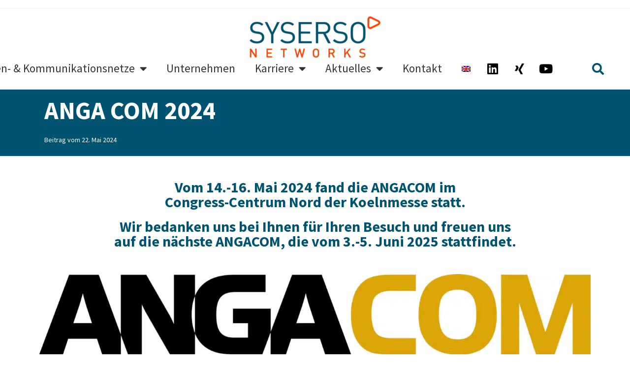

--- FILE ---
content_type: text/html; charset=UTF-8
request_url: https://www.syserso.com/anga-com-2024/
body_size: 31076
content:
<!DOCTYPE html>
<html class="html" lang="de-DE" prefix="og: https://ogp.me/ns#">
<head><meta charset="UTF-8"><script>if(navigator.userAgent.match(/MSIE|Internet Explorer/i)||navigator.userAgent.match(/Trident\/7\..*?rv:11/i)){var href=document.location.href;if(!href.match(/[?&]nowprocket/)){if(href.indexOf("?")==-1){if(href.indexOf("#")==-1){document.location.href=href+"?nowprocket=1"}else{document.location.href=href.replace("#","?nowprocket=1#")}}else{if(href.indexOf("#")==-1){document.location.href=href+"&nowprocket=1"}else{document.location.href=href.replace("#","&nowprocket=1#")}}}}</script><script>(()=>{class RocketLazyLoadScripts{constructor(){this.v="2.0.4",this.userEvents=["keydown","keyup","mousedown","mouseup","mousemove","mouseover","mouseout","touchmove","touchstart","touchend","touchcancel","wheel","click","dblclick","input"],this.attributeEvents=["onblur","onclick","oncontextmenu","ondblclick","onfocus","onmousedown","onmouseenter","onmouseleave","onmousemove","onmouseout","onmouseover","onmouseup","onmousewheel","onscroll","onsubmit"]}async t(){this.i(),this.o(),/iP(ad|hone)/.test(navigator.userAgent)&&this.h(),this.u(),this.l(this),this.m(),this.k(this),this.p(this),this._(),await Promise.all([this.R(),this.L()]),this.lastBreath=Date.now(),this.S(this),this.P(),this.D(),this.O(),this.M(),await this.C(this.delayedScripts.normal),await this.C(this.delayedScripts.defer),await this.C(this.delayedScripts.async),await this.T(),await this.F(),await this.j(),await this.A(),window.dispatchEvent(new Event("rocket-allScriptsLoaded")),this.everythingLoaded=!0,this.lastTouchEnd&&await new Promise(t=>setTimeout(t,500-Date.now()+this.lastTouchEnd)),this.I(),this.H(),this.U(),this.W()}i(){this.CSPIssue=sessionStorage.getItem("rocketCSPIssue"),document.addEventListener("securitypolicyviolation",t=>{this.CSPIssue||"script-src-elem"!==t.violatedDirective||"data"!==t.blockedURI||(this.CSPIssue=!0,sessionStorage.setItem("rocketCSPIssue",!0))},{isRocket:!0})}o(){window.addEventListener("pageshow",t=>{this.persisted=t.persisted,this.realWindowLoadedFired=!0},{isRocket:!0}),window.addEventListener("pagehide",()=>{this.onFirstUserAction=null},{isRocket:!0})}h(){let t;function e(e){t=e}window.addEventListener("touchstart",e,{isRocket:!0}),window.addEventListener("touchend",function i(o){o.changedTouches[0]&&t.changedTouches[0]&&Math.abs(o.changedTouches[0].pageX-t.changedTouches[0].pageX)<10&&Math.abs(o.changedTouches[0].pageY-t.changedTouches[0].pageY)<10&&o.timeStamp-t.timeStamp<200&&(window.removeEventListener("touchstart",e,{isRocket:!0}),window.removeEventListener("touchend",i,{isRocket:!0}),"INPUT"===o.target.tagName&&"text"===o.target.type||(o.target.dispatchEvent(new TouchEvent("touchend",{target:o.target,bubbles:!0})),o.target.dispatchEvent(new MouseEvent("mouseover",{target:o.target,bubbles:!0})),o.target.dispatchEvent(new PointerEvent("click",{target:o.target,bubbles:!0,cancelable:!0,detail:1,clientX:o.changedTouches[0].clientX,clientY:o.changedTouches[0].clientY})),event.preventDefault()))},{isRocket:!0})}q(t){this.userActionTriggered||("mousemove"!==t.type||this.firstMousemoveIgnored?"keyup"===t.type||"mouseover"===t.type||"mouseout"===t.type||(this.userActionTriggered=!0,this.onFirstUserAction&&this.onFirstUserAction()):this.firstMousemoveIgnored=!0),"click"===t.type&&t.preventDefault(),t.stopPropagation(),t.stopImmediatePropagation(),"touchstart"===this.lastEvent&&"touchend"===t.type&&(this.lastTouchEnd=Date.now()),"click"===t.type&&(this.lastTouchEnd=0),this.lastEvent=t.type,t.composedPath&&t.composedPath()[0].getRootNode()instanceof ShadowRoot&&(t.rocketTarget=t.composedPath()[0]),this.savedUserEvents.push(t)}u(){this.savedUserEvents=[],this.userEventHandler=this.q.bind(this),this.userEvents.forEach(t=>window.addEventListener(t,this.userEventHandler,{passive:!1,isRocket:!0})),document.addEventListener("visibilitychange",this.userEventHandler,{isRocket:!0})}U(){this.userEvents.forEach(t=>window.removeEventListener(t,this.userEventHandler,{passive:!1,isRocket:!0})),document.removeEventListener("visibilitychange",this.userEventHandler,{isRocket:!0}),this.savedUserEvents.forEach(t=>{(t.rocketTarget||t.target).dispatchEvent(new window[t.constructor.name](t.type,t))})}m(){const t="return false",e=Array.from(this.attributeEvents,t=>"data-rocket-"+t),i="["+this.attributeEvents.join("],[")+"]",o="[data-rocket-"+this.attributeEvents.join("],[data-rocket-")+"]",s=(e,i,o)=>{o&&o!==t&&(e.setAttribute("data-rocket-"+i,o),e["rocket"+i]=new Function("event",o),e.setAttribute(i,t))};new MutationObserver(t=>{for(const n of t)"attributes"===n.type&&(n.attributeName.startsWith("data-rocket-")||this.everythingLoaded?n.attributeName.startsWith("data-rocket-")&&this.everythingLoaded&&this.N(n.target,n.attributeName.substring(12)):s(n.target,n.attributeName,n.target.getAttribute(n.attributeName))),"childList"===n.type&&n.addedNodes.forEach(t=>{if(t.nodeType===Node.ELEMENT_NODE)if(this.everythingLoaded)for(const i of[t,...t.querySelectorAll(o)])for(const t of i.getAttributeNames())e.includes(t)&&this.N(i,t.substring(12));else for(const e of[t,...t.querySelectorAll(i)])for(const t of e.getAttributeNames())this.attributeEvents.includes(t)&&s(e,t,e.getAttribute(t))})}).observe(document,{subtree:!0,childList:!0,attributeFilter:[...this.attributeEvents,...e]})}I(){this.attributeEvents.forEach(t=>{document.querySelectorAll("[data-rocket-"+t+"]").forEach(e=>{this.N(e,t)})})}N(t,e){const i=t.getAttribute("data-rocket-"+e);i&&(t.setAttribute(e,i),t.removeAttribute("data-rocket-"+e))}k(t){Object.defineProperty(HTMLElement.prototype,"onclick",{get(){return this.rocketonclick||null},set(e){this.rocketonclick=e,this.setAttribute(t.everythingLoaded?"onclick":"data-rocket-onclick","this.rocketonclick(event)")}})}S(t){function e(e,i){let o=e[i];e[i]=null,Object.defineProperty(e,i,{get:()=>o,set(s){t.everythingLoaded?o=s:e["rocket"+i]=o=s}})}e(document,"onreadystatechange"),e(window,"onload"),e(window,"onpageshow");try{Object.defineProperty(document,"readyState",{get:()=>t.rocketReadyState,set(e){t.rocketReadyState=e},configurable:!0}),document.readyState="loading"}catch(t){console.log("WPRocket DJE readyState conflict, bypassing")}}l(t){this.originalAddEventListener=EventTarget.prototype.addEventListener,this.originalRemoveEventListener=EventTarget.prototype.removeEventListener,this.savedEventListeners=[],EventTarget.prototype.addEventListener=function(e,i,o){o&&o.isRocket||!t.B(e,this)&&!t.userEvents.includes(e)||t.B(e,this)&&!t.userActionTriggered||e.startsWith("rocket-")||t.everythingLoaded?t.originalAddEventListener.call(this,e,i,o):(t.savedEventListeners.push({target:this,remove:!1,type:e,func:i,options:o}),"mouseenter"!==e&&"mouseleave"!==e||t.originalAddEventListener.call(this,e,t.savedUserEvents.push,o))},EventTarget.prototype.removeEventListener=function(e,i,o){o&&o.isRocket||!t.B(e,this)&&!t.userEvents.includes(e)||t.B(e,this)&&!t.userActionTriggered||e.startsWith("rocket-")||t.everythingLoaded?t.originalRemoveEventListener.call(this,e,i,o):t.savedEventListeners.push({target:this,remove:!0,type:e,func:i,options:o})}}J(t,e){this.savedEventListeners=this.savedEventListeners.filter(i=>{let o=i.type,s=i.target||window;return e!==o||t!==s||(this.B(o,s)&&(i.type="rocket-"+o),this.$(i),!1)})}H(){EventTarget.prototype.addEventListener=this.originalAddEventListener,EventTarget.prototype.removeEventListener=this.originalRemoveEventListener,this.savedEventListeners.forEach(t=>this.$(t))}$(t){t.remove?this.originalRemoveEventListener.call(t.target,t.type,t.func,t.options):this.originalAddEventListener.call(t.target,t.type,t.func,t.options)}p(t){let e;function i(e){return t.everythingLoaded?e:e.split(" ").map(t=>"load"===t||t.startsWith("load.")?"rocket-jquery-load":t).join(" ")}function o(o){function s(e){const s=o.fn[e];o.fn[e]=o.fn.init.prototype[e]=function(){return this[0]===window&&t.userActionTriggered&&("string"==typeof arguments[0]||arguments[0]instanceof String?arguments[0]=i(arguments[0]):"object"==typeof arguments[0]&&Object.keys(arguments[0]).forEach(t=>{const e=arguments[0][t];delete arguments[0][t],arguments[0][i(t)]=e})),s.apply(this,arguments),this}}if(o&&o.fn&&!t.allJQueries.includes(o)){const e={DOMContentLoaded:[],"rocket-DOMContentLoaded":[]};for(const t in e)document.addEventListener(t,()=>{e[t].forEach(t=>t())},{isRocket:!0});o.fn.ready=o.fn.init.prototype.ready=function(i){function s(){parseInt(o.fn.jquery)>2?setTimeout(()=>i.bind(document)(o)):i.bind(document)(o)}return"function"==typeof i&&(t.realDomReadyFired?!t.userActionTriggered||t.fauxDomReadyFired?s():e["rocket-DOMContentLoaded"].push(s):e.DOMContentLoaded.push(s)),o([])},s("on"),s("one"),s("off"),t.allJQueries.push(o)}e=o}t.allJQueries=[],o(window.jQuery),Object.defineProperty(window,"jQuery",{get:()=>e,set(t){o(t)}})}P(){const t=new Map;document.write=document.writeln=function(e){const i=document.currentScript,o=document.createRange(),s=i.parentElement;let n=t.get(i);void 0===n&&(n=i.nextSibling,t.set(i,n));const c=document.createDocumentFragment();o.setStart(c,0),c.appendChild(o.createContextualFragment(e)),s.insertBefore(c,n)}}async R(){return new Promise(t=>{this.userActionTriggered?t():this.onFirstUserAction=t})}async L(){return new Promise(t=>{document.addEventListener("DOMContentLoaded",()=>{this.realDomReadyFired=!0,t()},{isRocket:!0})})}async j(){return this.realWindowLoadedFired?Promise.resolve():new Promise(t=>{window.addEventListener("load",t,{isRocket:!0})})}M(){this.pendingScripts=[];this.scriptsMutationObserver=new MutationObserver(t=>{for(const e of t)e.addedNodes.forEach(t=>{"SCRIPT"!==t.tagName||t.noModule||t.isWPRocket||this.pendingScripts.push({script:t,promise:new Promise(e=>{const i=()=>{const i=this.pendingScripts.findIndex(e=>e.script===t);i>=0&&this.pendingScripts.splice(i,1),e()};t.addEventListener("load",i,{isRocket:!0}),t.addEventListener("error",i,{isRocket:!0}),setTimeout(i,1e3)})})})}),this.scriptsMutationObserver.observe(document,{childList:!0,subtree:!0})}async F(){await this.X(),this.pendingScripts.length?(await this.pendingScripts[0].promise,await this.F()):this.scriptsMutationObserver.disconnect()}D(){this.delayedScripts={normal:[],async:[],defer:[]},document.querySelectorAll("script[type$=rocketlazyloadscript]").forEach(t=>{t.hasAttribute("data-rocket-src")?t.hasAttribute("async")&&!1!==t.async?this.delayedScripts.async.push(t):t.hasAttribute("defer")&&!1!==t.defer||"module"===t.getAttribute("data-rocket-type")?this.delayedScripts.defer.push(t):this.delayedScripts.normal.push(t):this.delayedScripts.normal.push(t)})}async _(){await this.L();let t=[];document.querySelectorAll("script[type$=rocketlazyloadscript][data-rocket-src]").forEach(e=>{let i=e.getAttribute("data-rocket-src");if(i&&!i.startsWith("data:")){i.startsWith("//")&&(i=location.protocol+i);try{const o=new URL(i).origin;o!==location.origin&&t.push({src:o,crossOrigin:e.crossOrigin||"module"===e.getAttribute("data-rocket-type")})}catch(t){}}}),t=[...new Map(t.map(t=>[JSON.stringify(t),t])).values()],this.Y(t,"preconnect")}async G(t){if(await this.K(),!0!==t.noModule||!("noModule"in HTMLScriptElement.prototype))return new Promise(e=>{let i;function o(){(i||t).setAttribute("data-rocket-status","executed"),e()}try{if(navigator.userAgent.includes("Firefox/")||""===navigator.vendor||this.CSPIssue)i=document.createElement("script"),[...t.attributes].forEach(t=>{let e=t.nodeName;"type"!==e&&("data-rocket-type"===e&&(e="type"),"data-rocket-src"===e&&(e="src"),i.setAttribute(e,t.nodeValue))}),t.text&&(i.text=t.text),t.nonce&&(i.nonce=t.nonce),i.hasAttribute("src")?(i.addEventListener("load",o,{isRocket:!0}),i.addEventListener("error",()=>{i.setAttribute("data-rocket-status","failed-network"),e()},{isRocket:!0}),setTimeout(()=>{i.isConnected||e()},1)):(i.text=t.text,o()),i.isWPRocket=!0,t.parentNode.replaceChild(i,t);else{const i=t.getAttribute("data-rocket-type"),s=t.getAttribute("data-rocket-src");i?(t.type=i,t.removeAttribute("data-rocket-type")):t.removeAttribute("type"),t.addEventListener("load",o,{isRocket:!0}),t.addEventListener("error",i=>{this.CSPIssue&&i.target.src.startsWith("data:")?(console.log("WPRocket: CSP fallback activated"),t.removeAttribute("src"),this.G(t).then(e)):(t.setAttribute("data-rocket-status","failed-network"),e())},{isRocket:!0}),s?(t.fetchPriority="high",t.removeAttribute("data-rocket-src"),t.src=s):t.src="data:text/javascript;base64,"+window.btoa(unescape(encodeURIComponent(t.text)))}}catch(i){t.setAttribute("data-rocket-status","failed-transform"),e()}});t.setAttribute("data-rocket-status","skipped")}async C(t){const e=t.shift();return e?(e.isConnected&&await this.G(e),this.C(t)):Promise.resolve()}O(){this.Y([...this.delayedScripts.normal,...this.delayedScripts.defer,...this.delayedScripts.async],"preload")}Y(t,e){this.trash=this.trash||[];let i=!0;var o=document.createDocumentFragment();t.forEach(t=>{const s=t.getAttribute&&t.getAttribute("data-rocket-src")||t.src;if(s&&!s.startsWith("data:")){const n=document.createElement("link");n.href=s,n.rel=e,"preconnect"!==e&&(n.as="script",n.fetchPriority=i?"high":"low"),t.getAttribute&&"module"===t.getAttribute("data-rocket-type")&&(n.crossOrigin=!0),t.crossOrigin&&(n.crossOrigin=t.crossOrigin),t.integrity&&(n.integrity=t.integrity),t.nonce&&(n.nonce=t.nonce),o.appendChild(n),this.trash.push(n),i=!1}}),document.head.appendChild(o)}W(){this.trash.forEach(t=>t.remove())}async T(){try{document.readyState="interactive"}catch(t){}this.fauxDomReadyFired=!0;try{await this.K(),this.J(document,"readystatechange"),document.dispatchEvent(new Event("rocket-readystatechange")),await this.K(),document.rocketonreadystatechange&&document.rocketonreadystatechange(),await this.K(),this.J(document,"DOMContentLoaded"),document.dispatchEvent(new Event("rocket-DOMContentLoaded")),await this.K(),this.J(window,"DOMContentLoaded"),window.dispatchEvent(new Event("rocket-DOMContentLoaded"))}catch(t){console.error(t)}}async A(){try{document.readyState="complete"}catch(t){}try{await this.K(),this.J(document,"readystatechange"),document.dispatchEvent(new Event("rocket-readystatechange")),await this.K(),document.rocketonreadystatechange&&document.rocketonreadystatechange(),await this.K(),this.J(window,"load"),window.dispatchEvent(new Event("rocket-load")),await this.K(),window.rocketonload&&window.rocketonload(),await this.K(),this.allJQueries.forEach(t=>t(window).trigger("rocket-jquery-load")),await this.K(),this.J(window,"pageshow");const t=new Event("rocket-pageshow");t.persisted=this.persisted,window.dispatchEvent(t),await this.K(),window.rocketonpageshow&&window.rocketonpageshow({persisted:this.persisted})}catch(t){console.error(t)}}async K(){Date.now()-this.lastBreath>45&&(await this.X(),this.lastBreath=Date.now())}async X(){return document.hidden?new Promise(t=>setTimeout(t)):new Promise(t=>requestAnimationFrame(t))}B(t,e){return e===document&&"readystatechange"===t||(e===document&&"DOMContentLoaded"===t||(e===window&&"DOMContentLoaded"===t||(e===window&&"load"===t||e===window&&"pageshow"===t)))}static run(){(new RocketLazyLoadScripts).t()}}RocketLazyLoadScripts.run()})();</script>
	
	<link rel="profile" href="https://gmpg.org/xfn/11">

	<link rel="alternate" hreflang="en" href="https://www.syserso.com/en/anga-com-2024/" />
<link rel="alternate" hreflang="de" href="https://www.syserso.com/anga-com-2024/" />
<link rel="alternate" hreflang="x-default" href="https://www.syserso.com/anga-com-2024/" />
<meta name="viewport" content="width=device-width, initial-scale=1">
<!-- Suchmaschinen-Optimierung durch Rank Math PRO - https://rankmath.com/ -->
<title>ANGA COM 2024 - SYSERSO</title>
<link data-rocket-preload as="style" href="https://fonts.googleapis.com/css?family=Mada%3A100%2C200%2C300%2C400%2C500%2C600%2C700%2C800%2C900%2C100i%2C200i%2C300i%2C400i%2C500i%2C600i%2C700i%2C800i%2C900i&#038;subset=latin&#038;display=swap" rel="preload">
<link href="https://fonts.googleapis.com/css?family=Mada%3A100%2C200%2C300%2C400%2C500%2C600%2C700%2C800%2C900%2C100i%2C200i%2C300i%2C400i%2C500i%2C600i%2C700i%2C800i%2C900i&#038;subset=latin&#038;display=swap" media="print" onload="this.media=&#039;all&#039;" rel="stylesheet">
<noscript data-wpr-hosted-gf-parameters=""><link rel="stylesheet" href="https://fonts.googleapis.com/css?family=Mada%3A100%2C200%2C300%2C400%2C500%2C600%2C700%2C800%2C900%2C100i%2C200i%2C300i%2C400i%2C500i%2C600i%2C700i%2C800i%2C900i&#038;subset=latin&#038;display=swap"></noscript>
<meta name="description" content="Vom 14.-16. Mai 2024 fand die ANGACOM im Congress-Centrum Nord der Koelnmesse statt. Wir bedanken uns bei Ihnen für Ihren Besuch und freuen uns auf die"/>
<meta name="robots" content="follow, index, max-snippet:-1, max-video-preview:-1, max-image-preview:large"/>
<link rel="canonical" href="https://www.syserso.com/anga-com-2024/" />
<meta property="og:locale" content="de_DE" />
<meta property="og:type" content="article" />
<meta property="og:title" content="ANGA COM 2024 - SYSERSO" />
<meta property="og:description" content="Vom 14.-16. Mai 2024 fand die ANGACOM im Congress-Centrum Nord der Koelnmesse statt. Wir bedanken uns bei Ihnen für Ihren Besuch und freuen uns auf die" />
<meta property="og:url" content="https://www.syserso.com/anga-com-2024/" />
<meta property="og:site_name" content="SYSERSO" />
<meta property="article:section" content="Event" />
<meta property="og:updated_time" content="2024-05-22T10:02:37+02:00" />
<meta property="og:image" content="https://www.syserso.com/wp-content/uploads/2024/03/ANGACOM-2024-400_d_comp.jpg" />
<meta property="og:image:secure_url" content="https://www.syserso.com/wp-content/uploads/2024/03/ANGACOM-2024-400_d_comp.jpg" />
<meta property="og:image:width" content="600" />
<meta property="og:image:height" content="400" />
<meta property="og:image:alt" content="ANGA COM 2024" />
<meta property="og:image:type" content="image/jpeg" />
<meta property="article:published_time" content="2024-05-22T10:00:57+02:00" />
<meta property="article:modified_time" content="2024-05-22T10:02:37+02:00" />
<meta name="twitter:card" content="summary_large_image" />
<meta name="twitter:title" content="ANGA COM 2024 - SYSERSO" />
<meta name="twitter:description" content="Vom 14.-16. Mai 2024 fand die ANGACOM im Congress-Centrum Nord der Koelnmesse statt. Wir bedanken uns bei Ihnen für Ihren Besuch und freuen uns auf die" />
<meta name="twitter:image" content="https://www.syserso.com/wp-content/uploads/2024/03/ANGACOM-2024-400_d_comp.jpg" />
<meta name="twitter:label1" content="Verfasst von" />
<meta name="twitter:data1" content="Darius Schlesinski" />
<meta name="twitter:label2" content="Lesedauer" />
<meta name="twitter:data2" content="Weniger als eine Minute" />
<script type="application/ld+json" class="rank-math-schema">{"@context":"https://schema.org","@graph":[{"@type":"Place","@id":"https://www.syserso.com/#place","address":{"@type":"PostalAddress","streetAddress":"Ahrensburger Stra\u00dfe 8","addressLocality":"Hannover","postalCode":"30659","addressCountry":"Deutschland"}},{"@type":"Organization","@id":"https://www.syserso.com/#organization","name":"SYSERSO Networks","url":"https://www.syserso.com","email":"info@syserso.com","address":{"@type":"PostalAddress","streetAddress":"Ahrensburger Stra\u00dfe 8","addressLocality":"Hannover","postalCode":"30659","addressCountry":"Deutschland"},"logo":{"@type":"ImageObject","@id":"https://www.syserso.com/#logo","url":"https://www.syserso.com/wp-content/uploads/2021/08/cropped-Logo_SYSERSO_rgb.png","contentUrl":"https://www.syserso.com/wp-content/uploads/2021/08/cropped-Logo_SYSERSO_rgb.png","caption":"SYSERSO Networks","inLanguage":"de","width":"842","height":"241"},"contactPoint":[{"@type":"ContactPoint","telephone":"+49-511-740192-0","contactType":"customer support"}],"location":{"@id":"https://www.syserso.com/#place"}},{"@type":"WebSite","@id":"https://www.syserso.com/#website","url":"https://www.syserso.com","name":"SYSERSO Networks","publisher":{"@id":"https://www.syserso.com/#organization"},"inLanguage":"de"},{"@type":"ImageObject","@id":"https://www.syserso.com/wp-content/uploads/2024/03/ANGACOM-2024-400_d_comp.jpg","url":"https://www.syserso.com/wp-content/uploads/2024/03/ANGACOM-2024-400_d_comp.jpg","width":"600","height":"400","inLanguage":"de"},{"@type":"WebPage","@id":"https://www.syserso.com/anga-com-2024/#webpage","url":"https://www.syserso.com/anga-com-2024/","name":"ANGA COM 2024 - SYSERSO","datePublished":"2024-05-22T10:00:57+02:00","dateModified":"2024-05-22T10:02:37+02:00","isPartOf":{"@id":"https://www.syserso.com/#website"},"primaryImageOfPage":{"@id":"https://www.syserso.com/wp-content/uploads/2024/03/ANGACOM-2024-400_d_comp.jpg"},"inLanguage":"de"},{"@type":"Person","@id":"https://www.syserso.com/author/darius/","name":"Darius Schlesinski","url":"https://www.syserso.com/author/darius/","image":{"@type":"ImageObject","@id":"https://secure.gravatar.com/avatar/138269a5b5cee844fc0fa2861e3f68ca505d205b1faa916282f9637664dadf2c?s=96&amp;d=mm&amp;r=g","url":"https://secure.gravatar.com/avatar/138269a5b5cee844fc0fa2861e3f68ca505d205b1faa916282f9637664dadf2c?s=96&amp;d=mm&amp;r=g","caption":"Darius Schlesinski","inLanguage":"de"},"sameAs":["https://www.syserso.com"],"worksFor":{"@id":"https://www.syserso.com/#organization"}},{"@type":"Article","headline":"ANGA COM 2024 - SYSERSO","datePublished":"2024-05-22T10:00:57+02:00","dateModified":"2024-05-22T10:02:37+02:00","articleSection":"Event","author":{"@id":"https://www.syserso.com/author/darius/","name":"Darius Schlesinski"},"publisher":{"@id":"https://www.syserso.com/#organization"},"description":"Vom 14.-16. Mai 2024 fand die ANGACOM im Congress-Centrum Nord der Koelnmesse statt. Wir bedanken uns bei Ihnen f\u00fcr Ihren Besuch und freuen uns auf die","name":"ANGA COM 2024 - SYSERSO","@id":"https://www.syserso.com/anga-com-2024/#richSnippet","isPartOf":{"@id":"https://www.syserso.com/anga-com-2024/#webpage"},"image":{"@id":"https://www.syserso.com/wp-content/uploads/2024/03/ANGACOM-2024-400_d_comp.jpg"},"inLanguage":"de","mainEntityOfPage":{"@id":"https://www.syserso.com/anga-com-2024/#webpage"}}]}</script>
<!-- /Rank Math WordPress SEO Plugin -->

<link rel='dns-prefetch' href='//fonts.googleapis.com' />
<link href='https://fonts.gstatic.com' crossorigin rel='preconnect' />
<link rel="alternate" type="application/rss+xml" title="SYSERSO &raquo; Feed" href="https://www.syserso.com/feed/" />
<link rel="alternate" type="application/rss+xml" title="SYSERSO &raquo; Kommentar-Feed" href="https://www.syserso.com/comments/feed/" />
<link rel="alternate" type="application/rss+xml" title="SYSERSO &raquo; ANGA COM 2024-Kommentar-Feed" href="https://www.syserso.com/anga-com-2024/feed/" />
<link rel="alternate" title="oEmbed (JSON)" type="application/json+oembed" href="https://www.syserso.com/wp-json/oembed/1.0/embed?url=https%3A%2F%2Fwww.syserso.com%2Fanga-com-2024%2F" />
<link rel="alternate" title="oEmbed (XML)" type="text/xml+oembed" href="https://www.syserso.com/wp-json/oembed/1.0/embed?url=https%3A%2F%2Fwww.syserso.com%2Fanga-com-2024%2F&#038;format=xml" />
<style id='wp-img-auto-sizes-contain-inline-css'>
img:is([sizes=auto i],[sizes^="auto," i]){contain-intrinsic-size:3000px 1500px}
/*# sourceURL=wp-img-auto-sizes-contain-inline-css */
</style>
<link data-minify="1" rel='stylesheet' id='mp-theme-css' href='https://www.syserso.com/wp-content/cache/min/1/wp-content/plugins/memberpress/css/ui/theme.css?ver=1768409254' media='all' />
<style id='wp-emoji-styles-inline-css'>

	img.wp-smiley, img.emoji {
		display: inline !important;
		border: none !important;
		box-shadow: none !important;
		height: 1em !important;
		width: 1em !important;
		margin: 0 0.07em !important;
		vertical-align: -0.1em !important;
		background: none !important;
		padding: 0 !important;
	}
/*# sourceURL=wp-emoji-styles-inline-css */
</style>
<style id='classic-theme-styles-inline-css'>
/*! This file is auto-generated */
.wp-block-button__link{color:#fff;background-color:#32373c;border-radius:9999px;box-shadow:none;text-decoration:none;padding:calc(.667em + 2px) calc(1.333em + 2px);font-size:1.125em}.wp-block-file__button{background:#32373c;color:#fff;text-decoration:none}
/*# sourceURL=/wp-includes/css/classic-themes.min.css */
</style>
<style id='pdfemb-pdf-embedder-viewer-style-inline-css'>
.wp-block-pdfemb-pdf-embedder-viewer{max-width:none}

/*# sourceURL=https://www.syserso.com/wp-content/plugins/pdf-embedder/block/build/style-index.css */
</style>
<style id='global-styles-inline-css'>
:root{--wp--preset--aspect-ratio--square: 1;--wp--preset--aspect-ratio--4-3: 4/3;--wp--preset--aspect-ratio--3-4: 3/4;--wp--preset--aspect-ratio--3-2: 3/2;--wp--preset--aspect-ratio--2-3: 2/3;--wp--preset--aspect-ratio--16-9: 16/9;--wp--preset--aspect-ratio--9-16: 9/16;--wp--preset--color--black: #000000;--wp--preset--color--cyan-bluish-gray: #abb8c3;--wp--preset--color--white: #ffffff;--wp--preset--color--pale-pink: #f78da7;--wp--preset--color--vivid-red: #cf2e2e;--wp--preset--color--luminous-vivid-orange: #ff6900;--wp--preset--color--luminous-vivid-amber: #fcb900;--wp--preset--color--light-green-cyan: #7bdcb5;--wp--preset--color--vivid-green-cyan: #00d084;--wp--preset--color--pale-cyan-blue: #8ed1fc;--wp--preset--color--vivid-cyan-blue: #0693e3;--wp--preset--color--vivid-purple: #9b51e0;--wp--preset--gradient--vivid-cyan-blue-to-vivid-purple: linear-gradient(135deg,rgb(6,147,227) 0%,rgb(155,81,224) 100%);--wp--preset--gradient--light-green-cyan-to-vivid-green-cyan: linear-gradient(135deg,rgb(122,220,180) 0%,rgb(0,208,130) 100%);--wp--preset--gradient--luminous-vivid-amber-to-luminous-vivid-orange: linear-gradient(135deg,rgb(252,185,0) 0%,rgb(255,105,0) 100%);--wp--preset--gradient--luminous-vivid-orange-to-vivid-red: linear-gradient(135deg,rgb(255,105,0) 0%,rgb(207,46,46) 100%);--wp--preset--gradient--very-light-gray-to-cyan-bluish-gray: linear-gradient(135deg,rgb(238,238,238) 0%,rgb(169,184,195) 100%);--wp--preset--gradient--cool-to-warm-spectrum: linear-gradient(135deg,rgb(74,234,220) 0%,rgb(151,120,209) 20%,rgb(207,42,186) 40%,rgb(238,44,130) 60%,rgb(251,105,98) 80%,rgb(254,248,76) 100%);--wp--preset--gradient--blush-light-purple: linear-gradient(135deg,rgb(255,206,236) 0%,rgb(152,150,240) 100%);--wp--preset--gradient--blush-bordeaux: linear-gradient(135deg,rgb(254,205,165) 0%,rgb(254,45,45) 50%,rgb(107,0,62) 100%);--wp--preset--gradient--luminous-dusk: linear-gradient(135deg,rgb(255,203,112) 0%,rgb(199,81,192) 50%,rgb(65,88,208) 100%);--wp--preset--gradient--pale-ocean: linear-gradient(135deg,rgb(255,245,203) 0%,rgb(182,227,212) 50%,rgb(51,167,181) 100%);--wp--preset--gradient--electric-grass: linear-gradient(135deg,rgb(202,248,128) 0%,rgb(113,206,126) 100%);--wp--preset--gradient--midnight: linear-gradient(135deg,rgb(2,3,129) 0%,rgb(40,116,252) 100%);--wp--preset--font-size--small: 13px;--wp--preset--font-size--medium: 20px;--wp--preset--font-size--large: 36px;--wp--preset--font-size--x-large: 42px;--wp--preset--spacing--20: 0.44rem;--wp--preset--spacing--30: 0.67rem;--wp--preset--spacing--40: 1rem;--wp--preset--spacing--50: 1.5rem;--wp--preset--spacing--60: 2.25rem;--wp--preset--spacing--70: 3.38rem;--wp--preset--spacing--80: 5.06rem;--wp--preset--shadow--natural: 6px 6px 9px rgba(0, 0, 0, 0.2);--wp--preset--shadow--deep: 12px 12px 50px rgba(0, 0, 0, 0.4);--wp--preset--shadow--sharp: 6px 6px 0px rgba(0, 0, 0, 0.2);--wp--preset--shadow--outlined: 6px 6px 0px -3px rgb(255, 255, 255), 6px 6px rgb(0, 0, 0);--wp--preset--shadow--crisp: 6px 6px 0px rgb(0, 0, 0);}:where(.is-layout-flex){gap: 0.5em;}:where(.is-layout-grid){gap: 0.5em;}body .is-layout-flex{display: flex;}.is-layout-flex{flex-wrap: wrap;align-items: center;}.is-layout-flex > :is(*, div){margin: 0;}body .is-layout-grid{display: grid;}.is-layout-grid > :is(*, div){margin: 0;}:where(.wp-block-columns.is-layout-flex){gap: 2em;}:where(.wp-block-columns.is-layout-grid){gap: 2em;}:where(.wp-block-post-template.is-layout-flex){gap: 1.25em;}:where(.wp-block-post-template.is-layout-grid){gap: 1.25em;}.has-black-color{color: var(--wp--preset--color--black) !important;}.has-cyan-bluish-gray-color{color: var(--wp--preset--color--cyan-bluish-gray) !important;}.has-white-color{color: var(--wp--preset--color--white) !important;}.has-pale-pink-color{color: var(--wp--preset--color--pale-pink) !important;}.has-vivid-red-color{color: var(--wp--preset--color--vivid-red) !important;}.has-luminous-vivid-orange-color{color: var(--wp--preset--color--luminous-vivid-orange) !important;}.has-luminous-vivid-amber-color{color: var(--wp--preset--color--luminous-vivid-amber) !important;}.has-light-green-cyan-color{color: var(--wp--preset--color--light-green-cyan) !important;}.has-vivid-green-cyan-color{color: var(--wp--preset--color--vivid-green-cyan) !important;}.has-pale-cyan-blue-color{color: var(--wp--preset--color--pale-cyan-blue) !important;}.has-vivid-cyan-blue-color{color: var(--wp--preset--color--vivid-cyan-blue) !important;}.has-vivid-purple-color{color: var(--wp--preset--color--vivid-purple) !important;}.has-black-background-color{background-color: var(--wp--preset--color--black) !important;}.has-cyan-bluish-gray-background-color{background-color: var(--wp--preset--color--cyan-bluish-gray) !important;}.has-white-background-color{background-color: var(--wp--preset--color--white) !important;}.has-pale-pink-background-color{background-color: var(--wp--preset--color--pale-pink) !important;}.has-vivid-red-background-color{background-color: var(--wp--preset--color--vivid-red) !important;}.has-luminous-vivid-orange-background-color{background-color: var(--wp--preset--color--luminous-vivid-orange) !important;}.has-luminous-vivid-amber-background-color{background-color: var(--wp--preset--color--luminous-vivid-amber) !important;}.has-light-green-cyan-background-color{background-color: var(--wp--preset--color--light-green-cyan) !important;}.has-vivid-green-cyan-background-color{background-color: var(--wp--preset--color--vivid-green-cyan) !important;}.has-pale-cyan-blue-background-color{background-color: var(--wp--preset--color--pale-cyan-blue) !important;}.has-vivid-cyan-blue-background-color{background-color: var(--wp--preset--color--vivid-cyan-blue) !important;}.has-vivid-purple-background-color{background-color: var(--wp--preset--color--vivid-purple) !important;}.has-black-border-color{border-color: var(--wp--preset--color--black) !important;}.has-cyan-bluish-gray-border-color{border-color: var(--wp--preset--color--cyan-bluish-gray) !important;}.has-white-border-color{border-color: var(--wp--preset--color--white) !important;}.has-pale-pink-border-color{border-color: var(--wp--preset--color--pale-pink) !important;}.has-vivid-red-border-color{border-color: var(--wp--preset--color--vivid-red) !important;}.has-luminous-vivid-orange-border-color{border-color: var(--wp--preset--color--luminous-vivid-orange) !important;}.has-luminous-vivid-amber-border-color{border-color: var(--wp--preset--color--luminous-vivid-amber) !important;}.has-light-green-cyan-border-color{border-color: var(--wp--preset--color--light-green-cyan) !important;}.has-vivid-green-cyan-border-color{border-color: var(--wp--preset--color--vivid-green-cyan) !important;}.has-pale-cyan-blue-border-color{border-color: var(--wp--preset--color--pale-cyan-blue) !important;}.has-vivid-cyan-blue-border-color{border-color: var(--wp--preset--color--vivid-cyan-blue) !important;}.has-vivid-purple-border-color{border-color: var(--wp--preset--color--vivid-purple) !important;}.has-vivid-cyan-blue-to-vivid-purple-gradient-background{background: var(--wp--preset--gradient--vivid-cyan-blue-to-vivid-purple) !important;}.has-light-green-cyan-to-vivid-green-cyan-gradient-background{background: var(--wp--preset--gradient--light-green-cyan-to-vivid-green-cyan) !important;}.has-luminous-vivid-amber-to-luminous-vivid-orange-gradient-background{background: var(--wp--preset--gradient--luminous-vivid-amber-to-luminous-vivid-orange) !important;}.has-luminous-vivid-orange-to-vivid-red-gradient-background{background: var(--wp--preset--gradient--luminous-vivid-orange-to-vivid-red) !important;}.has-very-light-gray-to-cyan-bluish-gray-gradient-background{background: var(--wp--preset--gradient--very-light-gray-to-cyan-bluish-gray) !important;}.has-cool-to-warm-spectrum-gradient-background{background: var(--wp--preset--gradient--cool-to-warm-spectrum) !important;}.has-blush-light-purple-gradient-background{background: var(--wp--preset--gradient--blush-light-purple) !important;}.has-blush-bordeaux-gradient-background{background: var(--wp--preset--gradient--blush-bordeaux) !important;}.has-luminous-dusk-gradient-background{background: var(--wp--preset--gradient--luminous-dusk) !important;}.has-pale-ocean-gradient-background{background: var(--wp--preset--gradient--pale-ocean) !important;}.has-electric-grass-gradient-background{background: var(--wp--preset--gradient--electric-grass) !important;}.has-midnight-gradient-background{background: var(--wp--preset--gradient--midnight) !important;}.has-small-font-size{font-size: var(--wp--preset--font-size--small) !important;}.has-medium-font-size{font-size: var(--wp--preset--font-size--medium) !important;}.has-large-font-size{font-size: var(--wp--preset--font-size--large) !important;}.has-x-large-font-size{font-size: var(--wp--preset--font-size--x-large) !important;}
:where(.wp-block-post-template.is-layout-flex){gap: 1.25em;}:where(.wp-block-post-template.is-layout-grid){gap: 1.25em;}
:where(.wp-block-term-template.is-layout-flex){gap: 1.25em;}:where(.wp-block-term-template.is-layout-grid){gap: 1.25em;}
:where(.wp-block-columns.is-layout-flex){gap: 2em;}:where(.wp-block-columns.is-layout-grid){gap: 2em;}
:root :where(.wp-block-pullquote){font-size: 1.5em;line-height: 1.6;}
/*# sourceURL=global-styles-inline-css */
</style>
<link rel='stylesheet' id='wpml-legacy-horizontal-list-0-css' href='https://www.syserso.com/wp-content/plugins/sitepress-multilingual-cms/templates/language-switchers/legacy-list-horizontal/style.min.css?ver=1' media='all' />
<link rel='stylesheet' id='wpml-menu-item-0-css' href='https://www.syserso.com/wp-content/plugins/sitepress-multilingual-cms/templates/language-switchers/menu-item/style.min.css?ver=1' media='all' />
<link data-minify="1" rel='stylesheet' id='htbbootstrap-css' href='https://www.syserso.com/wp-content/cache/min/1/wp-content/plugins/ht-mega-for-elementor/assets/css/htbbootstrap.css?ver=1768409254' media='all' />
<link data-minify="1" rel='stylesheet' id='font-awesome-css' href='https://www.syserso.com/wp-content/cache/min/1/wp-content/themes/oceanwp/assets/fonts/fontawesome/css/all.min.css?ver=1768409254' media='all' />
<link data-minify="1" rel='stylesheet' id='htmega-animation-css' href='https://www.syserso.com/wp-content/cache/min/1/wp-content/plugins/ht-mega-for-elementor/assets/css/animation.css?ver=1768409254' media='all' />
<link data-minify="1" rel='stylesheet' id='htmega-keyframes-css' href='https://www.syserso.com/wp-content/cache/min/1/wp-content/plugins/ht-mega-for-elementor/assets/css/htmega-keyframes.css?ver=1768409254' media='all' />
<link rel='stylesheet' id='htmega-global-style-min-css' href='https://www.syserso.com/wp-content/plugins/ht-mega-for-elementor/assets/css/htmega-global-style.min.css?ver=3.0.4' media='all' />
<link data-minify="1" rel='stylesheet' id='simple-line-icons-css' href='https://www.syserso.com/wp-content/cache/min/1/wp-content/themes/oceanwp/assets/css/third/simple-line-icons.min.css?ver=1768409254' media='all' />
<link rel='stylesheet' id='oceanwp-style-css' href='https://www.syserso.com/wp-content/themes/oceanwp/assets/css/style.min.css?ver=4.1.4' media='all' />

<link data-minify="1" rel='stylesheet' id='dflip-style-css' href='https://www.syserso.com/wp-content/cache/min/1/wp-content/plugins/3d-flipbook-dflip-lite/assets/css/dflip.min.css?ver=1768409254' media='all' />
<link rel='stylesheet' id='elementor-frontend-css' href='https://www.syserso.com/wp-content/plugins/elementor/assets/css/frontend.min.css?ver=3.34.1' media='all' />
<style id='elementor-frontend-inline-css'>
.elementor-kit-6{--e-global-color-primary:#005370;--e-global-color-secondary:#333333;--e-global-color-text:#333433;--e-global-color-accent:#F84605;--e-global-color-392e5d7:#407D93;--e-global-color-be0486c:#666666;--e-global-color-3ff589a:#FA7444;--e-global-color-9fe3e8c:#99BAC5;--e-global-color-09ef4f8:#ADADAD;--e-global-color-d3bf30c:#FCB59B;--e-global-color-0322410:#E0EAED;--e-global-color-d1d7437:#E6E6E6;--e-global-color-8cb1aeb:#FEE9E1;--e-global-color-7063026:#FFFFFF;--e-global-typography-primary-font-family:"Mada lokal";--e-global-typography-primary-font-weight:600;--e-global-typography-secondary-font-family:"Mada lokal";--e-global-typography-secondary-font-weight:400;--e-global-typography-text-font-family:"Mada lokal";--e-global-typography-text-font-weight:400;--e-global-typography-accent-font-family:"Mada lokal";--e-global-typography-accent-font-weight:500;background-color:#FFFFFF;}.elementor-kit-6 e-page-transition{background-color:#FFBC7D;}.elementor-kit-6 a{color:var( --e-global-color-accent );font-family:"Mada lokal", Sans-serif;font-weight:500;font-style:normal;}.elementor-kit-6 h1{color:var( --e-global-color-secondary );font-size:50px;}.elementor-kit-6 h2{color:var( --e-global-color-secondary );font-size:40px;}.elementor-kit-6 h3{color:var( --e-global-color-secondary );font-size:30px;}.elementor-kit-6 h4{color:var( --e-global-color-secondary );font-family:"Mada lokal", Sans-serif;font-size:25px;font-weight:600;}.elementor-kit-6 h5{color:var( --e-global-color-secondary );font-family:"Mada lokal", Sans-serif;font-size:20px;font-weight:500;}.elementor-kit-6 h6{color:#FFFFFF;font-size:15px;}.elementor-section.elementor-section-boxed > .elementor-container{max-width:1140px;}.e-con{--container-max-width:1140px;}.elementor-widget:not(:last-child){margin-block-end:20px;}.elementor-element{--widgets-spacing:20px 20px;--widgets-spacing-row:20px;--widgets-spacing-column:20px;}{}h1.entry-title{display:var(--page-title-display);}@media(max-width:1024px){.elementor-section.elementor-section-boxed > .elementor-container{max-width:1024px;}.e-con{--container-max-width:1024px;}}@media(max-width:767px){.elementor-section.elementor-section-boxed > .elementor-container{max-width:767px;}.e-con{--container-max-width:767px;}}/* Start custom CSS */[type="button"], [type="submit"], button {
background-color: #E94504;
color: #fff; }

[type="button"]:hover, [type="submit"]:hover, button:hover {
background-color: #E94504;
color: #fff; }

.badge {
    display: none; }
}/* End custom CSS */
/* Start Custom Fonts CSS */@font-face {
	font-family: 'Mada lokal';
	font-style: normal;
	font-weight: normal;
	font-display: auto;
	src: url('https://www.syserso.com/wp-content/uploads/2022/04/mada-v14-latin-300.eot');
	src: url('https://www.syserso.com/wp-content/uploads/2022/04/mada-v14-latin-300.eot?#iefix') format('embedded-opentype'),
		url('https://www.syserso.com/wp-content/uploads/2022/04/mada-v14-latin-300.woff2') format('woff2'),
		url('https://www.syserso.com/wp-content/uploads/2022/04/mada-v14-latin-300.woff') format('woff'),
		url('https://www.syserso.com/wp-content/uploads/2022/04/mada-v14-latin-300.ttf') format('truetype'),
		url('https://www.syserso.com/wp-content/uploads/2022/04/mada-v14-latin-300.svg#Madalokal') format('svg');
}
@font-face {
	font-family: 'Mada lokal';
	font-style: normal;
	font-weight: bold;
	font-display: auto;
	src: url('https://www.syserso.com/wp-content/uploads/2022/04/mada-v14-latin-700.eot');
	src: url('https://www.syserso.com/wp-content/uploads/2022/04/mada-v14-latin-700.eot?#iefix') format('embedded-opentype'),
		url('https://www.syserso.com/wp-content/uploads/2022/04/mada-v14-latin-700.woff2') format('woff2'),
		url('https://www.syserso.com/wp-content/uploads/2022/04/mada-v14-latin-700.woff') format('woff'),
		url('https://www.syserso.com/wp-content/uploads/2022/04/mada-v14-latin-700.ttf') format('truetype'),
		url('https://www.syserso.com/wp-content/uploads/2022/04/mada-v14-latin-700.svg#Madalokal') format('svg');
}
@font-face {
	font-family: 'Mada lokal';
	font-style: normal;
	font-weight: 500;
	font-display: auto;
	src: url('https://www.syserso.com/wp-content/uploads/2022/04/mada-v14-latin-regular.eot');
	src: url('https://www.syserso.com/wp-content/uploads/2022/04/mada-v14-latin-regular.eot?#iefix') format('embedded-opentype'),
		url('https://www.syserso.com/wp-content/uploads/2022/04/mada-v14-latin-regular.woff2') format('woff2'),
		url('https://www.syserso.com/wp-content/uploads/2022/04/mada-v14-latin-regular.woff') format('woff'),
		url('https://www.syserso.com/wp-content/uploads/2022/04/mada-v14-latin-regular.ttf') format('truetype'),
		url('https://www.syserso.com/wp-content/uploads/2022/04/mada-v14-latin-regular.svg#Madalokal') format('svg');
}
/* End Custom Fonts CSS */
.elementor-23300 .elementor-element.elementor-element-28ef2f57{--display:flex;--flex-direction:column;--container-widget-width:100%;--container-widget-height:initial;--container-widget-flex-grow:0;--container-widget-align-self:initial;--flex-wrap-mobile:wrap;--margin-top:0px;--margin-bottom:0px;--margin-left:0px;--margin-right:0px;--padding-top:0px;--padding-bottom:0px;--padding-left:0px;--padding-right:0px;}.elementor-23300 .elementor-element.elementor-element-28ef2f57:not(.elementor-motion-effects-element-type-background), .elementor-23300 .elementor-element.elementor-element-28ef2f57 > .elementor-motion-effects-container > .elementor-motion-effects-layer{background-color:var( --e-global-color-primary );}.elementor-23300 .elementor-element.elementor-element-3f162f30{--display:flex;--align-items:flex-start;--container-widget-width:calc( ( 1 - var( --container-widget-flex-grow ) ) * 100% );}.elementor-23300 .elementor-element.elementor-element-1da17527{--display:flex;--align-items:flex-start;--container-widget-width:calc( ( 1 - var( --container-widget-flex-grow ) ) * 100% );}.elementor-23300 .elementor-element.elementor-element-1da17527.e-con{--align-self:flex-start;}.elementor-widget-theme-post-title .elementor-heading-title{font-family:var( --e-global-typography-primary-font-family ), Sans-serif;font-weight:var( --e-global-typography-primary-font-weight );color:var( --e-global-color-primary );}.elementor-23300 .elementor-element.elementor-element-76fb4058 .elementor-heading-title{font-family:"Mada lokal", Sans-serif;font-size:50px;font-weight:600;color:#FFFFFF;}.elementor-23300 .elementor-element.elementor-element-5e91ed7{--display:flex;--align-items:flex-start;--container-widget-width:calc( ( 1 - var( --container-widget-flex-grow ) ) * 100% );}.elementor-23300 .elementor-element.elementor-element-5e91ed7.e-con{--align-self:flex-start;}.elementor-widget-post-info .elementor-icon-list-item:not(:last-child):after{border-color:var( --e-global-color-text );}.elementor-widget-post-info .elementor-icon-list-icon i{color:var( --e-global-color-primary );}.elementor-widget-post-info .elementor-icon-list-icon svg{fill:var( --e-global-color-primary );}.elementor-widget-post-info .elementor-icon-list-text, .elementor-widget-post-info .elementor-icon-list-text a{color:var( --e-global-color-secondary );}.elementor-widget-post-info .elementor-icon-list-item{font-family:var( --e-global-typography-text-font-family ), Sans-serif;font-weight:var( --e-global-typography-text-font-weight );}.elementor-23300 .elementor-element.elementor-element-29dae648.elementor-element{--align-self:flex-start;}.elementor-23300 .elementor-element.elementor-element-29dae648 .elementor-icon-list-icon{width:14px;}.elementor-23300 .elementor-element.elementor-element-29dae648 .elementor-icon-list-icon i{font-size:14px;}.elementor-23300 .elementor-element.elementor-element-29dae648 .elementor-icon-list-icon svg{--e-icon-list-icon-size:14px;}.elementor-23300 .elementor-element.elementor-element-29dae648 .elementor-icon-list-text, .elementor-23300 .elementor-element.elementor-element-29dae648 .elementor-icon-list-text a{color:#FFFFFF;}.elementor-23300 .elementor-element.elementor-element-29dae648 .elementor-icon-list-item{font-family:var( --e-global-typography-accent-font-family ), Sans-serif;font-weight:var( --e-global-typography-accent-font-weight );}.elementor-23300 .elementor-element.elementor-element-699be917{--display:flex;--flex-direction:column;--container-widget-width:100%;--container-widget-height:initial;--container-widget-flex-grow:0;--container-widget-align-self:initial;--flex-wrap-mobile:wrap;}.elementor-23300 .elementor-element.elementor-element-14a2402{--display:flex;--flex-direction:column;--container-widget-width:100%;--container-widget-height:initial;--container-widget-flex-grow:0;--container-widget-align-self:initial;--flex-wrap-mobile:wrap;}.elementor-23300 .elementor-element.elementor-element-d0c2ccb{--display:flex;--flex-direction:column;--container-widget-width:100%;--container-widget-height:initial;--container-widget-flex-grow:0;--container-widget-align-self:initial;--flex-wrap-mobile:wrap;}.elementor-23300 .elementor-element.elementor-element-0ac1f3e{--display:flex;}.elementor-widget-text-editor{font-family:var( --e-global-typography-text-font-family ), Sans-serif;font-weight:var( --e-global-typography-text-font-weight );color:var( --e-global-color-text );}.elementor-widget-text-editor.elementor-drop-cap-view-stacked .elementor-drop-cap{background-color:var( --e-global-color-primary );}.elementor-widget-text-editor.elementor-drop-cap-view-framed .elementor-drop-cap, .elementor-widget-text-editor.elementor-drop-cap-view-default .elementor-drop-cap{color:var( --e-global-color-primary );border-color:var( --e-global-color-primary );}.elementor-widget-heading .elementor-heading-title{font-family:var( --e-global-typography-primary-font-family ), Sans-serif;font-weight:var( --e-global-typography-primary-font-weight );color:var( --e-global-color-primary );}.elementor-23300 .elementor-element.elementor-element-d351039{text-align:center;}.elementor-23300 .elementor-element.elementor-element-cd9afa1{--spacer-size:20px;}.elementor-23300 .elementor-element.elementor-element-53327a9{text-align:center;}.elementor-23300 .elementor-element.elementor-element-115b721e{--display:flex;--flex-direction:column;--container-widget-width:100%;--container-widget-height:initial;--container-widget-flex-grow:0;--container-widget-align-self:initial;--flex-wrap-mobile:wrap;}.elementor-23300 .elementor-element.elementor-element-38aae059{--display:flex;}.elementor-widget-image .widget-image-caption{color:var( --e-global-color-text );font-family:var( --e-global-typography-text-font-family ), Sans-serif;font-weight:var( --e-global-typography-text-font-weight );}.elementor-23300 .elementor-element.elementor-element-5aa842a{--display:flex;--flex-direction:column;--container-widget-width:100%;--container-widget-height:initial;--container-widget-flex-grow:0;--container-widget-align-self:initial;--flex-wrap-mobile:wrap;}.elementor-23300 .elementor-element.elementor-element-feb5fc3{--display:flex;--flex-direction:column;--container-widget-width:100%;--container-widget-height:initial;--container-widget-flex-grow:0;--container-widget-align-self:initial;--flex-wrap-mobile:wrap;}.elementor-23300 .elementor-element.elementor-element-380d402{--spacer-size:50px;}.elementor-widget-form .elementor-field-group > label, .elementor-widget-form .elementor-field-subgroup label{color:var( --e-global-color-text );}.elementor-widget-form .elementor-field-group > label{font-family:var( --e-global-typography-text-font-family ), Sans-serif;font-weight:var( --e-global-typography-text-font-weight );}.elementor-widget-form .elementor-field-type-html{color:var( --e-global-color-text );font-family:var( --e-global-typography-text-font-family ), Sans-serif;font-weight:var( --e-global-typography-text-font-weight );}.elementor-widget-form .elementor-field-group .elementor-field{color:var( --e-global-color-text );}.elementor-widget-form .elementor-field-group .elementor-field, .elementor-widget-form .elementor-field-subgroup label{font-family:var( --e-global-typography-text-font-family ), Sans-serif;font-weight:var( --e-global-typography-text-font-weight );}.elementor-widget-form .elementor-button{font-family:var( --e-global-typography-accent-font-family ), Sans-serif;font-weight:var( --e-global-typography-accent-font-weight );}.elementor-widget-form .e-form__buttons__wrapper__button-next{background-color:var( --e-global-color-accent );}.elementor-widget-form .elementor-button[type="submit"]{background-color:var( --e-global-color-accent );}.elementor-widget-form .e-form__buttons__wrapper__button-previous{background-color:var( --e-global-color-accent );}.elementor-widget-form .elementor-message{font-family:var( --e-global-typography-text-font-family ), Sans-serif;font-weight:var( --e-global-typography-text-font-weight );}.elementor-widget-form .e-form__indicators__indicator, .elementor-widget-form .e-form__indicators__indicator__label{font-family:var( --e-global-typography-accent-font-family ), Sans-serif;font-weight:var( --e-global-typography-accent-font-weight );}.elementor-widget-form{--e-form-steps-indicator-inactive-primary-color:var( --e-global-color-text );--e-form-steps-indicator-active-primary-color:var( --e-global-color-accent );--e-form-steps-indicator-completed-primary-color:var( --e-global-color-accent );--e-form-steps-indicator-progress-color:var( --e-global-color-accent );--e-form-steps-indicator-progress-background-color:var( --e-global-color-text );--e-form-steps-indicator-progress-meter-color:var( --e-global-color-text );}.elementor-widget-form .e-form__indicators__indicator__progress__meter{font-family:var( --e-global-typography-accent-font-family ), Sans-serif;font-weight:var( --e-global-typography-accent-font-weight );}.elementor-23300 .elementor-element.elementor-element-ed6ed4b .elementor-field-group{padding-right:calc( 10px/2 );padding-left:calc( 10px/2 );margin-bottom:10px;}.elementor-23300 .elementor-element.elementor-element-ed6ed4b .elementor-form-fields-wrapper{margin-left:calc( -10px/2 );margin-right:calc( -10px/2 );margin-bottom:-10px;}.elementor-23300 .elementor-element.elementor-element-ed6ed4b .elementor-field-group.recaptcha_v3-bottomleft, .elementor-23300 .elementor-element.elementor-element-ed6ed4b .elementor-field-group.recaptcha_v3-bottomright{margin-bottom:0;}body.rtl .elementor-23300 .elementor-element.elementor-element-ed6ed4b .elementor-labels-inline .elementor-field-group > label{padding-left:0px;}body:not(.rtl) .elementor-23300 .elementor-element.elementor-element-ed6ed4b .elementor-labels-inline .elementor-field-group > label{padding-right:0px;}body .elementor-23300 .elementor-element.elementor-element-ed6ed4b .elementor-labels-above .elementor-field-group > label{padding-bottom:0px;}.elementor-23300 .elementor-element.elementor-element-ed6ed4b .elementor-field-type-html{padding-bottom:0px;}.elementor-23300 .elementor-element.elementor-element-ed6ed4b .elementor-field-group .elementor-field:not(.elementor-select-wrapper){background-color:#ffffff;}.elementor-23300 .elementor-element.elementor-element-ed6ed4b .elementor-field-group .elementor-select-wrapper select{background-color:#ffffff;}.elementor-23300 .elementor-element.elementor-element-ed6ed4b .e-form__buttons__wrapper__button-next{color:#ffffff;}.elementor-23300 .elementor-element.elementor-element-ed6ed4b .elementor-button[type="submit"]{color:#ffffff;}.elementor-23300 .elementor-element.elementor-element-ed6ed4b .elementor-button[type="submit"] svg *{fill:#ffffff;}.elementor-23300 .elementor-element.elementor-element-ed6ed4b .e-form__buttons__wrapper__button-previous{color:#ffffff;}.elementor-23300 .elementor-element.elementor-element-ed6ed4b .e-form__buttons__wrapper__button-next:hover{color:#ffffff;}.elementor-23300 .elementor-element.elementor-element-ed6ed4b .elementor-button[type="submit"]:hover{color:#ffffff;}.elementor-23300 .elementor-element.elementor-element-ed6ed4b .elementor-button[type="submit"]:hover svg *{fill:#ffffff;}.elementor-23300 .elementor-element.elementor-element-ed6ed4b .e-form__buttons__wrapper__button-previous:hover{color:#ffffff;}.elementor-23300 .elementor-element.elementor-element-ed6ed4b{--e-form-steps-indicators-spacing:20px;--e-form-steps-indicator-padding:30px;--e-form-steps-indicator-inactive-secondary-color:#ffffff;--e-form-steps-indicator-active-secondary-color:#ffffff;--e-form-steps-indicator-completed-secondary-color:#ffffff;--e-form-steps-divider-width:1px;--e-form-steps-divider-gap:10px;}.elementor-23300 .elementor-element.elementor-element-14a2e33{--display:flex;--flex-direction:column;--container-widget-width:100%;--container-widget-height:initial;--container-widget-flex-grow:0;--container-widget-align-self:initial;--flex-wrap-mobile:wrap;}.elementor-23300 .elementor-element.elementor-element-b9f3486{--spacer-size:50px;}
.elementor-15529 .elementor-element.elementor-element-717cb8e{--display:flex;--flex-direction:row;--container-widget-width:initial;--container-widget-height:100%;--container-widget-flex-grow:1;--container-widget-align-self:stretch;--flex-wrap-mobile:wrap;--justify-content:space-between;border-style:none;--border-style:none;--margin-top:0px;--margin-bottom:0px;--margin-left:0px;--margin-right:0px;--padding-top:0px;--padding-bottom:0px;--padding-left:0px;--padding-right:0px;}.elementor-15529 .elementor-element.elementor-element-717cb8e:hover{border-style:none;}.elementor-15529 .elementor-element.elementor-element-717cb8e, .elementor-15529 .elementor-element.elementor-element-717cb8e::before{--border-transition:0.3s;}.elementor-15529 .elementor-element.elementor-element-4ad1182{--display:flex;--flex-direction:row;--container-widget-width:calc( ( 1 - var( --container-widget-flex-grow ) ) * 100% );--container-widget-height:100%;--container-widget-flex-grow:1;--container-widget-align-self:stretch;--flex-wrap-mobile:wrap;--justify-content:center;--align-items:center;--gap:0px 0px;--row-gap:0px;--column-gap:0px;--background-transition:0.3s;--overlay-opacity:0.5;border-style:none;--border-style:none;--border-radius:0px 0px 0px 0px;--margin-top:0px;--margin-bottom:0px;--margin-left:0px;--margin-right:0px;--padding-top:0px;--padding-bottom:0px;--padding-left:0px;--padding-right:0px;}.elementor-15529 .elementor-element.elementor-element-4ad1182::before, .elementor-15529 .elementor-element.elementor-element-4ad1182 > .elementor-background-video-container::before, .elementor-15529 .elementor-element.elementor-element-4ad1182 > .e-con-inner > .elementor-background-video-container::before, .elementor-15529 .elementor-element.elementor-element-4ad1182 > .elementor-background-slideshow::before, .elementor-15529 .elementor-element.elementor-element-4ad1182 > .e-con-inner > .elementor-background-slideshow::before, .elementor-15529 .elementor-element.elementor-element-4ad1182 > .elementor-motion-effects-container > .elementor-motion-effects-layer::before{--background-overlay:'';}.elementor-15529 .elementor-element.elementor-element-4ad1182:hover{border-style:none;}.elementor-15529 .elementor-element.elementor-element-4ad1182, .elementor-15529 .elementor-element.elementor-element-4ad1182::before{--border-transition:0.3s;}.elementor-15529 .elementor-element.elementor-element-4137462{--display:flex;--min-height:0vh;--align-items:center;--container-widget-width:calc( ( 1 - var( --container-widget-flex-grow ) ) * 100% );--overlay-opacity:0.5;border-style:none;--border-style:none;box-shadow:0px 0px 10px 0px rgba(0, 0, 0, 0);--margin-top:0px;--margin-bottom:0px;--margin-left:0px;--margin-right:0px;--padding-top:0px;--padding-bottom:0px;--padding-left:0px;--padding-right:0px;}.elementor-15529 .elementor-element.elementor-element-4137462::before, .elementor-15529 .elementor-element.elementor-element-4137462 > .elementor-background-video-container::before, .elementor-15529 .elementor-element.elementor-element-4137462 > .e-con-inner > .elementor-background-video-container::before, .elementor-15529 .elementor-element.elementor-element-4137462 > .elementor-background-slideshow::before, .elementor-15529 .elementor-element.elementor-element-4137462 > .e-con-inner > .elementor-background-slideshow::before, .elementor-15529 .elementor-element.elementor-element-4137462 > .elementor-motion-effects-container > .elementor-motion-effects-layer::before{--background-overlay:'';}.elementor-15529 .elementor-element.elementor-element-4137462:hover{border-style:none;}.elementor-15529 .elementor-element.elementor-element-4137462, .elementor-15529 .elementor-element.elementor-element-4137462::before{--border-transition:0s;}.elementor-widget-theme-site-logo .widget-image-caption{color:var( --e-global-color-text );font-family:var( --e-global-typography-text-font-family ), Sans-serif;font-weight:var( --e-global-typography-text-font-weight );}.elementor-15529 .elementor-element.elementor-element-8cb6430{width:100%;max-width:100%;text-align:center;}.elementor-15529 .elementor-element.elementor-element-8cb6430 > .elementor-widget-container{margin:015px 0px 0px 0px;padding:0px 0px 0px 0px;border-style:none;}.elementor-15529 .elementor-element.elementor-element-8cb6430:hover .elementor-widget-container{border-style:none;}.elementor-15529 .elementor-element.elementor-element-8cb6430 img{border-style:none;}.elementor-15529 .elementor-element.elementor-element-7605d57{--display:flex;--flex-direction:row;--container-widget-width:calc( ( 1 - var( --container-widget-flex-grow ) ) * 100% );--container-widget-height:100%;--container-widget-flex-grow:1;--container-widget-align-self:stretch;--flex-wrap-mobile:wrap;--align-items:center;--gap:7px 7px;--row-gap:7px;--column-gap:7px;--margin-top:-20px;--margin-bottom:0px;--margin-left:0px;--margin-right:0px;--padding-top:0px;--padding-bottom:0px;--padding-left:0px;--padding-right:0px;}.elementor-15529 .elementor-element.elementor-element-7605d57.e-con{--flex-grow:0;--flex-shrink:0;}.elementor-15529 .elementor-element.elementor-element-a006b0b{--display:flex;--flex-direction:row-reverse;--container-widget-width:calc( ( 1 - var( --container-widget-flex-grow ) ) * 100% );--container-widget-height:100%;--container-widget-flex-grow:1;--container-widget-align-self:stretch;--flex-wrap-mobile:wrap-reverse;--justify-content:center;--align-items:center;border-style:none;--border-style:none;}.elementor-15529 .elementor-element.elementor-element-a006b0b:hover{border-style:none;}.elementor-15529 .elementor-element.elementor-element-a006b0b, .elementor-15529 .elementor-element.elementor-element-a006b0b::before{--border-transition:0.3s;}.elementor-15529 .elementor-element.elementor-element-a006b0b.e-con{--flex-grow:0;--flex-shrink:0;}.elementor-15529 .elementor-element.elementor-element-441a40c .elementor-repeater-item-3e6b9e4.elementor-social-icon{background-color:#FFFFFF;}.elementor-15529 .elementor-element.elementor-element-441a40c .elementor-repeater-item-3e6b9e4.elementor-social-icon i{color:#000000;}.elementor-15529 .elementor-element.elementor-element-441a40c .elementor-repeater-item-3e6b9e4.elementor-social-icon svg{fill:#000000;}.elementor-15529 .elementor-element.elementor-element-441a40c .elementor-repeater-item-b7bf943.elementor-social-icon{background-color:#FFFFFF;}.elementor-15529 .elementor-element.elementor-element-441a40c .elementor-repeater-item-b7bf943.elementor-social-icon i{color:#000000;}.elementor-15529 .elementor-element.elementor-element-441a40c .elementor-repeater-item-b7bf943.elementor-social-icon svg{fill:#000000;}.elementor-15529 .elementor-element.elementor-element-441a40c{--grid-template-columns:repeat(0, auto);width:var( --container-widget-width, 20% );max-width:20%;--container-widget-width:20%;--container-widget-flex-grow:0;--grid-column-gap:0px;--grid-row-gap:0px;}.elementor-15529 .elementor-element.elementor-element-441a40c .elementor-widget-container{text-align:left;}.elementor-15529 .elementor-element.elementor-element-441a40c > .elementor-widget-container{margin:0px 0px 0px 0px;padding:0px 0px 0px 0px;}.elementor-15529 .elementor-element.elementor-element-441a40c.elementor-element{--align-self:center;--flex-grow:1;--flex-shrink:0;}.elementor-15529 .elementor-element.elementor-element-441a40c .elementor-social-icon{background-color:#FFFFFF;}.elementor-15529 .elementor-element.elementor-element-441a40c .elementor-social-icon i{color:#000000;}.elementor-15529 .elementor-element.elementor-element-441a40c .elementor-social-icon svg{fill:#000000;}.elementor-widget-search-form input[type="search"].elementor-search-form__input{font-family:var( --e-global-typography-text-font-family ), Sans-serif;font-weight:var( --e-global-typography-text-font-weight );}.elementor-widget-search-form .elementor-search-form__input,
					.elementor-widget-search-form .elementor-search-form__icon,
					.elementor-widget-search-form .elementor-lightbox .dialog-lightbox-close-button,
					.elementor-widget-search-form .elementor-lightbox .dialog-lightbox-close-button:hover,
					.elementor-widget-search-form.elementor-search-form--skin-full_screen input[type="search"].elementor-search-form__input{color:var( --e-global-color-text );fill:var( --e-global-color-text );}.elementor-widget-search-form .elementor-search-form__submit{font-family:var( --e-global-typography-text-font-family ), Sans-serif;font-weight:var( --e-global-typography-text-font-weight );background-color:var( --e-global-color-secondary );}.elementor-15529 .elementor-element.elementor-element-722b84f > .elementor-widget-container{background-color:#FFFFFF;}.elementor-15529 .elementor-element.elementor-element-722b84f.elementor-element{--align-self:center;--order:-99999 /* order start hack */;}.elementor-15529 .elementor-element.elementor-element-722b84f .elementor-search-form{text-align:center;}.elementor-15529 .elementor-element.elementor-element-722b84f .elementor-search-form__toggle{--e-search-form-toggle-size:30px;--e-search-form-toggle-color:var( --e-global-color-primary );--e-search-form-toggle-background-color:#FFFFFF;--e-search-form-toggle-icon-size:calc(80em / 100);}.elementor-15529 .elementor-element.elementor-element-722b84f .elementor-search-form__input,
					.elementor-15529 .elementor-element.elementor-element-722b84f .elementor-search-form__icon,
					.elementor-15529 .elementor-element.elementor-element-722b84f .elementor-lightbox .dialog-lightbox-close-button,
					.elementor-15529 .elementor-element.elementor-element-722b84f .elementor-lightbox .dialog-lightbox-close-button:hover,
					.elementor-15529 .elementor-element.elementor-element-722b84f.elementor-search-form--skin-full_screen input[type="search"].elementor-search-form__input{color:#FFFFFF;fill:#FFFFFF;}.elementor-15529 .elementor-element.elementor-element-722b84f:not(.elementor-search-form--skin-full_screen) .elementor-search-form__container{border-radius:3px;}.elementor-15529 .elementor-element.elementor-element-722b84f.elementor-search-form--skin-full_screen input[type="search"].elementor-search-form__input{border-radius:3px;}.elementor-15529 .elementor-element.elementor-element-722b84f .elementor-search-form__toggle:hover{--e-search-form-toggle-color:var( --e-global-color-accent );--e-search-form-toggle-background-color:#FFFFFF;}.elementor-15529 .elementor-element.elementor-element-722b84f .elementor-search-form__toggle:focus{--e-search-form-toggle-color:var( --e-global-color-accent );--e-search-form-toggle-background-color:#FFFFFF;}.elementor-widget-nav-menu .elementor-nav-menu .elementor-item{font-family:var( --e-global-typography-primary-font-family ), Sans-serif;font-weight:var( --e-global-typography-primary-font-weight );}.elementor-widget-nav-menu .elementor-nav-menu--main .elementor-item{color:var( --e-global-color-text );fill:var( --e-global-color-text );}.elementor-widget-nav-menu .elementor-nav-menu--main .elementor-item:hover,
					.elementor-widget-nav-menu .elementor-nav-menu--main .elementor-item.elementor-item-active,
					.elementor-widget-nav-menu .elementor-nav-menu--main .elementor-item.highlighted,
					.elementor-widget-nav-menu .elementor-nav-menu--main .elementor-item:focus{color:var( --e-global-color-accent );fill:var( --e-global-color-accent );}.elementor-widget-nav-menu .elementor-nav-menu--main:not(.e--pointer-framed) .elementor-item:before,
					.elementor-widget-nav-menu .elementor-nav-menu--main:not(.e--pointer-framed) .elementor-item:after{background-color:var( --e-global-color-accent );}.elementor-widget-nav-menu .e--pointer-framed .elementor-item:before,
					.elementor-widget-nav-menu .e--pointer-framed .elementor-item:after{border-color:var( --e-global-color-accent );}.elementor-widget-nav-menu{--e-nav-menu-divider-color:var( --e-global-color-text );}.elementor-widget-nav-menu .elementor-nav-menu--dropdown .elementor-item, .elementor-widget-nav-menu .elementor-nav-menu--dropdown  .elementor-sub-item{font-family:var( --e-global-typography-accent-font-family ), Sans-serif;font-weight:var( --e-global-typography-accent-font-weight );}.elementor-15529 .elementor-element.elementor-element-065ee5d > .elementor-widget-container{margin:0px 0px 0px 0px;padding:0px 0px 0px 0px;}.elementor-15529 .elementor-element.elementor-element-065ee5d.elementor-element{--align-self:center;--order:99999 /* order end hack */;--flex-grow:0;--flex-shrink:0;}.elementor-15529 .elementor-element.elementor-element-065ee5d .elementor-menu-toggle{margin-left:auto;border-width:0px;border-radius:0px;}.elementor-15529 .elementor-element.elementor-element-065ee5d .elementor-nav-menu .elementor-item{font-family:"Mada lokal", Sans-serif;font-size:23px;font-weight:500;}.elementor-15529 .elementor-element.elementor-element-065ee5d .elementor-nav-menu--main .elementor-item{color:var( --e-global-color-secondary );fill:var( --e-global-color-secondary );padding-top:20px;padding-bottom:20px;}.elementor-15529 .elementor-element.elementor-element-065ee5d .elementor-nav-menu--main .elementor-item:hover,
					.elementor-15529 .elementor-element.elementor-element-065ee5d .elementor-nav-menu--main .elementor-item.elementor-item-active,
					.elementor-15529 .elementor-element.elementor-element-065ee5d .elementor-nav-menu--main .elementor-item.highlighted,
					.elementor-15529 .elementor-element.elementor-element-065ee5d .elementor-nav-menu--main .elementor-item:focus{color:var( --e-global-color-primary );fill:var( --e-global-color-primary );}.elementor-15529 .elementor-element.elementor-element-065ee5d .elementor-nav-menu--main:not(.e--pointer-framed) .elementor-item:before,
					.elementor-15529 .elementor-element.elementor-element-065ee5d .elementor-nav-menu--main:not(.e--pointer-framed) .elementor-item:after{background-color:var( --e-global-color-primary );}.elementor-15529 .elementor-element.elementor-element-065ee5d .e--pointer-framed .elementor-item:before,
					.elementor-15529 .elementor-element.elementor-element-065ee5d .e--pointer-framed .elementor-item:after{border-color:var( --e-global-color-primary );}.elementor-15529 .elementor-element.elementor-element-065ee5d .e--pointer-framed .elementor-item:before{border-width:5px;}.elementor-15529 .elementor-element.elementor-element-065ee5d .e--pointer-framed.e--animation-draw .elementor-item:before{border-width:0 0 5px 5px;}.elementor-15529 .elementor-element.elementor-element-065ee5d .e--pointer-framed.e--animation-draw .elementor-item:after{border-width:5px 5px 0 0;}.elementor-15529 .elementor-element.elementor-element-065ee5d .e--pointer-framed.e--animation-corners .elementor-item:before{border-width:5px 0 0 5px;}.elementor-15529 .elementor-element.elementor-element-065ee5d .e--pointer-framed.e--animation-corners .elementor-item:after{border-width:0 5px 5px 0;}.elementor-15529 .elementor-element.elementor-element-065ee5d .e--pointer-underline .elementor-item:after,
					 .elementor-15529 .elementor-element.elementor-element-065ee5d .e--pointer-overline .elementor-item:before,
					 .elementor-15529 .elementor-element.elementor-element-065ee5d .e--pointer-double-line .elementor-item:before,
					 .elementor-15529 .elementor-element.elementor-element-065ee5d .e--pointer-double-line .elementor-item:after{height:5px;}.elementor-15529 .elementor-element.elementor-element-065ee5d .elementor-nav-menu--dropdown a, .elementor-15529 .elementor-element.elementor-element-065ee5d .elementor-menu-toggle{color:#000000;fill:#000000;}.elementor-15529 .elementor-element.elementor-element-065ee5d .elementor-nav-menu--dropdown{background-color:#f2f2f2;}.elementor-15529 .elementor-element.elementor-element-065ee5d .elementor-nav-menu--dropdown a:hover,
					.elementor-15529 .elementor-element.elementor-element-065ee5d .elementor-nav-menu--dropdown a:focus,
					.elementor-15529 .elementor-element.elementor-element-065ee5d .elementor-nav-menu--dropdown a.elementor-item-active,
					.elementor-15529 .elementor-element.elementor-element-065ee5d .elementor-nav-menu--dropdown a.highlighted,
					.elementor-15529 .elementor-element.elementor-element-065ee5d .elementor-menu-toggle:hover,
					.elementor-15529 .elementor-element.elementor-element-065ee5d .elementor-menu-toggle:focus{color:var( --e-global-color-accent );}.elementor-15529 .elementor-element.elementor-element-065ee5d .elementor-nav-menu--dropdown a:hover,
					.elementor-15529 .elementor-element.elementor-element-065ee5d .elementor-nav-menu--dropdown a:focus,
					.elementor-15529 .elementor-element.elementor-element-065ee5d .elementor-nav-menu--dropdown a.elementor-item-active,
					.elementor-15529 .elementor-element.elementor-element-065ee5d .elementor-nav-menu--dropdown a.highlighted{background-color:#ededed;}.elementor-15529 .elementor-element.elementor-element-065ee5d .elementor-nav-menu--dropdown .elementor-item, .elementor-15529 .elementor-element.elementor-element-065ee5d .elementor-nav-menu--dropdown  .elementor-sub-item{font-size:23px;}.elementor-15529 .elementor-element.elementor-element-065ee5d div.elementor-menu-toggle{color:#ffffff;}.elementor-15529 .elementor-element.elementor-element-065ee5d div.elementor-menu-toggle svg{fill:#ffffff;}.elementor-15529 .elementor-element.elementor-element-065ee5d div.elementor-menu-toggle:hover, .elementor-15529 .elementor-element.elementor-element-065ee5d div.elementor-menu-toggle:focus{color:var( --e-global-color-accent );}.elementor-15529 .elementor-element.elementor-element-065ee5d div.elementor-menu-toggle:hover svg, .elementor-15529 .elementor-element.elementor-element-065ee5d div.elementor-menu-toggle:focus svg{fill:var( --e-global-color-accent );}.elementor-15529 .elementor-element.elementor-element-065ee5d{--nav-menu-icon-size:25px;}.elementor-theme-builder-content-area{height:400px;}.elementor-location-header:before, .elementor-location-footer:before{content:"";display:table;clear:both;}@media(min-width:768px){.elementor-15529 .elementor-element.elementor-element-717cb8e{--content-width:100%;}.elementor-15529 .elementor-element.elementor-element-a006b0b{--width:100%;}}@media(max-width:1024px) and (min-width:768px){.elementor-15529 .elementor-element.elementor-element-717cb8e{--content-width:100%;}.elementor-15529 .elementor-element.elementor-element-4ad1182{--width:100%;}.elementor-15529 .elementor-element.elementor-element-a006b0b{--width:100%;}}@media(max-width:1024px){.elementor-15529 .elementor-element.elementor-element-717cb8e{--min-height:10vh;--flex-direction:row;--container-widget-width:initial;--container-widget-height:100%;--container-widget-flex-grow:1;--container-widget-align-self:stretch;--flex-wrap-mobile:wrap;--justify-content:center;}.elementor-15529 .elementor-element.elementor-element-4ad1182{--justify-content:space-between;--margin-top:0px;--margin-bottom:0px;--margin-left:0px;--margin-right:0px;--padding-top:0px;--padding-bottom:0px;--padding-left:0px;--padding-right:0px;}.elementor-15529 .elementor-element.elementor-element-4137462{--min-height:25vh;}.elementor-15529 .elementor-element.elementor-element-8cb6430 > .elementor-widget-container{margin:0px 0px 0px 0px;}.elementor-15529 .elementor-element.elementor-element-8cb6430 img{height:10%;}.elementor-15529 .elementor-element.elementor-element-7605d57{--flex-direction:row;--container-widget-width:initial;--container-widget-height:100%;--container-widget-flex-grow:1;--container-widget-align-self:stretch;--flex-wrap-mobile:wrap;--justify-content:center;--margin-top:0px;--margin-bottom:0px;--margin-left:0px;--margin-right:0px;--padding-top:0px;--padding-bottom:0px;--padding-left:0px;--padding-right:0px;}.elementor-15529 .elementor-element.elementor-element-065ee5d .elementor-nav-menu--main > .elementor-nav-menu > li > .elementor-nav-menu--dropdown, .elementor-15529 .elementor-element.elementor-element-065ee5d .elementor-nav-menu__container.elementor-nav-menu--dropdown{margin-top:45px !important;}}@media(max-width:767px){.elementor-15529 .elementor-element.elementor-element-717cb8e{--min-height:25vh;--flex-direction:row;--container-widget-width:initial;--container-widget-height:100%;--container-widget-flex-grow:1;--container-widget-align-self:stretch;--flex-wrap-mobile:wrap;--justify-content:center;}.elementor-15529 .elementor-element.elementor-element-4ad1182{--min-height:0vh;--justify-content:space-between;--align-items:center;--container-widget-width:calc( ( 1 - var( --container-widget-flex-grow ) ) * 100% );--padding-top:20px;--padding-bottom:0px;--padding-left:0px;--padding-right:0px;}.elementor-15529 .elementor-element.elementor-element-4ad1182.e-con{--flex-grow:0;--flex-shrink:1;}.elementor-15529 .elementor-element.elementor-element-4137462{--width:100%;--margin-top:-240px;--margin-bottom:0px;--margin-left:0px;--margin-right:0px;}.elementor-15529 .elementor-element.elementor-element-8cb6430 > .elementor-widget-container{margin:150px 0px 0px 0px;}.elementor-15529 .elementor-element.elementor-element-8cb6430 img{height:10%;}.elementor-15529 .elementor-element.elementor-element-7605d57{--flex-direction:row;--container-widget-width:initial;--container-widget-height:100%;--container-widget-flex-grow:1;--container-widget-align-self:stretch;--flex-wrap-mobile:wrap;--justify-content:center;--margin-top:0px;--margin-bottom:0px;--margin-left:0px;--margin-right:0px;--padding-top:0px;--padding-bottom:0px;--padding-left:0px;--padding-right:0px;}.elementor-15529 .elementor-element.elementor-element-7605d57.e-con{--order:99999 /* order end hack */;--flex-grow:0;--flex-shrink:0;}.elementor-15529 .elementor-element.elementor-element-a006b0b{--margin-top:0px;--margin-bottom:0px;--margin-left:0px;--margin-right:0px;--padding-top:0px;--padding-bottom:0px;--padding-left:0px;--padding-right:0px;}.elementor-15529 .elementor-element.elementor-element-441a40c.elementor-element{--flex-grow:1;--flex-shrink:0;}.elementor-15529 .elementor-element.elementor-element-722b84f.elementor-element{--align-self:center;}.elementor-15529 .elementor-element.elementor-element-065ee5d .elementor-nav-menu--main > .elementor-nav-menu > li > .elementor-nav-menu--dropdown, .elementor-15529 .elementor-element.elementor-element-065ee5d .elementor-nav-menu__container.elementor-nav-menu--dropdown{margin-top:35px !important;}}
.elementor-2165 .elementor-element.elementor-element-ddd4f08:not(.elementor-motion-effects-element-type-background), .elementor-2165 .elementor-element.elementor-element-ddd4f08 > .elementor-motion-effects-container > .elementor-motion-effects-layer{background-color:var( --e-global-color-secondary );}.elementor-2165 .elementor-element.elementor-element-ddd4f08{transition:background 0.3s, border 0.3s, border-radius 0.3s, box-shadow 0.3s;color:#FFFFFF;margin-top:0%;margin-bottom:0%;padding:0px 0px 0px 0px;}.elementor-2165 .elementor-element.elementor-element-ddd4f08 > .elementor-background-overlay{transition:background 0.3s, border-radius 0.3s, opacity 0.3s;}.elementor-bc-flex-widget .elementor-2165 .elementor-element.elementor-element-4036edb.elementor-column .elementor-widget-wrap{align-items:flex-start;}.elementor-2165 .elementor-element.elementor-element-4036edb.elementor-column.elementor-element[data-element_type="column"] > .elementor-widget-wrap.elementor-element-populated{align-content:flex-start;align-items:flex-start;}.elementor-2165 .elementor-element.elementor-element-4036edb.elementor-column > .elementor-widget-wrap{justify-content:center;}.elementor-widget-text-editor{font-family:var( --e-global-typography-text-font-family ), Sans-serif;font-weight:var( --e-global-typography-text-font-weight );color:var( --e-global-color-text );}.elementor-widget-text-editor.elementor-drop-cap-view-stacked .elementor-drop-cap{background-color:var( --e-global-color-primary );}.elementor-widget-text-editor.elementor-drop-cap-view-framed .elementor-drop-cap, .elementor-widget-text-editor.elementor-drop-cap-view-default .elementor-drop-cap{color:var( --e-global-color-primary );border-color:var( --e-global-color-primary );}.elementor-2165 .elementor-element.elementor-element-590d3e4 > .elementor-widget-container{padding:40px 0px 0px 0px;}.elementor-2165 .elementor-element.elementor-element-590d3e4{color:#FFFFFF;}.elementor-bc-flex-widget .elementor-2165 .elementor-element.elementor-element-72422ef.elementor-column .elementor-widget-wrap{align-items:flex-start;}.elementor-2165 .elementor-element.elementor-element-72422ef.elementor-column.elementor-element[data-element_type="column"] > .elementor-widget-wrap.elementor-element-populated{align-content:flex-start;align-items:flex-start;}.elementor-2165 .elementor-element.elementor-element-72422ef.elementor-column > .elementor-widget-wrap{justify-content:center;}.elementor-2165 .elementor-element.elementor-element-3df280a > .elementor-widget-container{padding:40px 0px 0px 0px;}.elementor-2165 .elementor-element.elementor-element-3df280a{color:#FFFFFF;}.elementor-widget-image .widget-image-caption{color:var( --e-global-color-text );font-family:var( --e-global-typography-text-font-family ), Sans-serif;font-weight:var( --e-global-typography-text-font-weight );}.elementor-2165 .elementor-element.elementor-element-d57e57c > .elementor-widget-container{margin:0px 0px 0px 0px;padding:30px 0px 0px 0px;}.elementor-2165 .elementor-element.elementor-element-d57e57c.elementor-element{--align-self:center;--order:-99999 /* order start hack */;--flex-grow:0;--flex-shrink:1;}.elementor-2165 .elementor-element.elementor-element-d57e57c{text-align:center;}.elementor-2165 .elementor-element.elementor-element-d57e57c img{width:50%;}.elementor-2165 .elementor-element.elementor-element-acba706 .elementor-repeater-item-4310e31.elementor-social-icon{background-color:#FFFFFF;}.elementor-2165 .elementor-element.elementor-element-acba706 .elementor-repeater-item-4310e31.elementor-social-icon i{color:#000000;}.elementor-2165 .elementor-element.elementor-element-acba706 .elementor-repeater-item-4310e31.elementor-social-icon svg{fill:#000000;}.elementor-2165 .elementor-element.elementor-element-acba706 .elementor-repeater-item-12ca2df.elementor-social-icon{background-color:#FFFFFF;}.elementor-2165 .elementor-element.elementor-element-acba706 .elementor-repeater-item-12ca2df.elementor-social-icon i{color:#000000;}.elementor-2165 .elementor-element.elementor-element-acba706 .elementor-repeater-item-12ca2df.elementor-social-icon svg{fill:#000000;}.elementor-2165 .elementor-element.elementor-element-acba706{--grid-template-columns:repeat(0, auto);--grid-column-gap:15px;--grid-row-gap:0px;}.elementor-2165 .elementor-element.elementor-element-acba706 .elementor-widget-container{text-align:center;}.elementor-2165 .elementor-element.elementor-element-acba706 > .elementor-widget-container{margin:50px 0px 0px 0px;padding:0px 0px 0px 0px;}.elementor-2165 .elementor-element.elementor-element-acba706 .elementor-social-icon{background-color:#FFFFFF;--icon-padding:0.2em;}.elementor-2165 .elementor-element.elementor-element-acba706 .elementor-social-icon i{color:#000000;}.elementor-2165 .elementor-element.elementor-element-acba706 .elementor-social-icon svg{fill:#000000;}.elementor-widget-icon.elementor-view-stacked .elementor-icon{background-color:var( --e-global-color-primary );}.elementor-widget-icon.elementor-view-framed .elementor-icon, .elementor-widget-icon.elementor-view-default .elementor-icon{color:var( --e-global-color-primary );border-color:var( --e-global-color-primary );}.elementor-widget-icon.elementor-view-framed .elementor-icon, .elementor-widget-icon.elementor-view-default .elementor-icon svg{fill:var( --e-global-color-primary );}.elementor-2165 .elementor-element.elementor-element-c440089{width:auto;max-width:auto;bottom:50vh;z-index:0;}body:not(.rtl) .elementor-2165 .elementor-element.elementor-element-c440089{right:20px;}body.rtl .elementor-2165 .elementor-element.elementor-element-c440089{left:20px;}.elementor-2165 .elementor-element.elementor-element-c440089 .elementor-icon-wrapper{text-align:center;}.elementor-2165 .elementor-element.elementor-element-c440089.elementor-view-stacked .elementor-icon{background-color:var( --e-global-color-accent );}.elementor-2165 .elementor-element.elementor-element-c440089.elementor-view-framed .elementor-icon, .elementor-2165 .elementor-element.elementor-element-c440089.elementor-view-default .elementor-icon{color:var( --e-global-color-accent );border-color:var( --e-global-color-accent );}.elementor-2165 .elementor-element.elementor-element-c440089.elementor-view-framed .elementor-icon, .elementor-2165 .elementor-element.elementor-element-c440089.elementor-view-default .elementor-icon svg{fill:var( --e-global-color-accent );}.elementor-bc-flex-widget .elementor-2165 .elementor-element.elementor-element-95a659d.elementor-column .elementor-widget-wrap{align-items:flex-start;}.elementor-2165 .elementor-element.elementor-element-95a659d.elementor-column.elementor-element[data-element_type="column"] > .elementor-widget-wrap.elementor-element-populated{align-content:flex-start;align-items:flex-start;}.elementor-2165 .elementor-element.elementor-element-95a659d .elementor-element-populated .elementor-heading-title{color:#FFFFFF;}.elementor-2165 .elementor-element.elementor-element-95a659d > .elementor-element-populated{color:#FFFFFF;}.elementor-2165 .elementor-element.elementor-element-95a659d .elementor-element-populated a{color:#FFFFFF;}.elementor-2165 .elementor-element.elementor-element-95a659d .elementor-element-populated a:hover{color:var( --e-global-color-accent );}.elementor-widget-nav-menu .elementor-nav-menu .elementor-item{font-family:var( --e-global-typography-primary-font-family ), Sans-serif;font-weight:var( --e-global-typography-primary-font-weight );}.elementor-widget-nav-menu .elementor-nav-menu--main .elementor-item{color:var( --e-global-color-text );fill:var( --e-global-color-text );}.elementor-widget-nav-menu .elementor-nav-menu--main .elementor-item:hover,
					.elementor-widget-nav-menu .elementor-nav-menu--main .elementor-item.elementor-item-active,
					.elementor-widget-nav-menu .elementor-nav-menu--main .elementor-item.highlighted,
					.elementor-widget-nav-menu .elementor-nav-menu--main .elementor-item:focus{color:var( --e-global-color-accent );fill:var( --e-global-color-accent );}.elementor-widget-nav-menu .elementor-nav-menu--main:not(.e--pointer-framed) .elementor-item:before,
					.elementor-widget-nav-menu .elementor-nav-menu--main:not(.e--pointer-framed) .elementor-item:after{background-color:var( --e-global-color-accent );}.elementor-widget-nav-menu .e--pointer-framed .elementor-item:before,
					.elementor-widget-nav-menu .e--pointer-framed .elementor-item:after{border-color:var( --e-global-color-accent );}.elementor-widget-nav-menu{--e-nav-menu-divider-color:var( --e-global-color-text );}.elementor-widget-nav-menu .elementor-nav-menu--dropdown .elementor-item, .elementor-widget-nav-menu .elementor-nav-menu--dropdown  .elementor-sub-item{font-family:var( --e-global-typography-accent-font-family ), Sans-serif;font-weight:var( --e-global-typography-accent-font-weight );}.elementor-2165 .elementor-element.elementor-element-d8cf660 > .elementor-widget-container{padding:20px 0px 0px 0px;}.elementor-2165 .elementor-element.elementor-element-d8cf660 .elementor-menu-toggle{margin:0 auto;background-color:var( --e-global-color-accent );}.elementor-2165 .elementor-element.elementor-element-d8cf660 .elementor-nav-menu .elementor-item{font-family:"Mada", Sans-serif;font-weight:600;}.elementor-2165 .elementor-element.elementor-element-d8cf660 .elementor-nav-menu--main .elementor-item{color:#FFFFFF;fill:#FFFFFF;}.elementor-2165 .elementor-element.elementor-element-d8cf660 .e--pointer-framed .elementor-item:before{border-width:0px;}.elementor-2165 .elementor-element.elementor-element-d8cf660 .e--pointer-framed.e--animation-draw .elementor-item:before{border-width:0 0 0px 0px;}.elementor-2165 .elementor-element.elementor-element-d8cf660 .e--pointer-framed.e--animation-draw .elementor-item:after{border-width:0px 0px 0 0;}.elementor-2165 .elementor-element.elementor-element-d8cf660 .e--pointer-framed.e--animation-corners .elementor-item:before{border-width:0px 0 0 0px;}.elementor-2165 .elementor-element.elementor-element-d8cf660 .e--pointer-framed.e--animation-corners .elementor-item:after{border-width:0 0px 0px 0;}.elementor-2165 .elementor-element.elementor-element-d8cf660 .e--pointer-underline .elementor-item:after,
					 .elementor-2165 .elementor-element.elementor-element-d8cf660 .e--pointer-overline .elementor-item:before,
					 .elementor-2165 .elementor-element.elementor-element-d8cf660 .e--pointer-double-line .elementor-item:before,
					 .elementor-2165 .elementor-element.elementor-element-d8cf660 .e--pointer-double-line .elementor-item:after{height:0px;}.elementor-2165 .elementor-element.elementor-element-d8cf660 .elementor-nav-menu--dropdown{background-color:var( --e-global-color-secondary );}.elementor-2165 .elementor-element.elementor-element-d8cf660 div.elementor-menu-toggle{color:var( --e-global-color-secondary );}.elementor-2165 .elementor-element.elementor-element-d8cf660 div.elementor-menu-toggle svg{fill:var( --e-global-color-secondary );}.elementor-bc-flex-widget .elementor-2165 .elementor-element.elementor-element-bc6cb4f.elementor-column .elementor-widget-wrap{align-items:flex-start;}.elementor-2165 .elementor-element.elementor-element-bc6cb4f.elementor-column.elementor-element[data-element_type="column"] > .elementor-widget-wrap.elementor-element-populated{align-content:flex-start;align-items:flex-start;}.elementor-2165 .elementor-element.elementor-element-bc6cb4f .elementor-element-populated .elementor-heading-title{color:#FFFFFF;}.elementor-2165 .elementor-element.elementor-element-bc6cb4f > .elementor-element-populated{color:#FFFFFF;}.elementor-2165 .elementor-element.elementor-element-bc6cb4f .elementor-element-populated a{color:#FFFFFF;}.elementor-2165 .elementor-element.elementor-element-bc6cb4f .elementor-element-populated a:hover{color:var( --e-global-color-accent );}.elementor-2165 .elementor-element.elementor-element-5eb3835 > .elementor-widget-container{padding:20px 0px 0px 0px;}.elementor-2165 .elementor-element.elementor-element-5eb3835 .elementor-menu-toggle{margin:0 auto;background-color:var( --e-global-color-accent );}.elementor-2165 .elementor-element.elementor-element-5eb3835 .elementor-nav-menu .elementor-item{font-family:"Mada", Sans-serif;font-weight:600;}.elementor-2165 .elementor-element.elementor-element-5eb3835 .elementor-nav-menu--main .elementor-item{color:#FFFFFF;fill:#FFFFFF;}.elementor-2165 .elementor-element.elementor-element-5eb3835 .e--pointer-framed .elementor-item:before{border-width:0px;}.elementor-2165 .elementor-element.elementor-element-5eb3835 .e--pointer-framed.e--animation-draw .elementor-item:before{border-width:0 0 0px 0px;}.elementor-2165 .elementor-element.elementor-element-5eb3835 .e--pointer-framed.e--animation-draw .elementor-item:after{border-width:0px 0px 0 0;}.elementor-2165 .elementor-element.elementor-element-5eb3835 .e--pointer-framed.e--animation-corners .elementor-item:before{border-width:0px 0 0 0px;}.elementor-2165 .elementor-element.elementor-element-5eb3835 .e--pointer-framed.e--animation-corners .elementor-item:after{border-width:0 0px 0px 0;}.elementor-2165 .elementor-element.elementor-element-5eb3835 .e--pointer-underline .elementor-item:after,
					 .elementor-2165 .elementor-element.elementor-element-5eb3835 .e--pointer-overline .elementor-item:before,
					 .elementor-2165 .elementor-element.elementor-element-5eb3835 .e--pointer-double-line .elementor-item:before,
					 .elementor-2165 .elementor-element.elementor-element-5eb3835 .e--pointer-double-line .elementor-item:after{height:0px;}.elementor-2165 .elementor-element.elementor-element-5eb3835 .elementor-nav-menu--dropdown{background-color:var( --e-global-color-secondary );}.elementor-2165 .elementor-element.elementor-element-5eb3835 div.elementor-menu-toggle{color:var( --e-global-color-secondary );}.elementor-2165 .elementor-element.elementor-element-5eb3835 div.elementor-menu-toggle svg{fill:var( --e-global-color-secondary );}.elementor-2165 .elementor-element.elementor-element-f992685:not(.elementor-motion-effects-element-type-background), .elementor-2165 .elementor-element.elementor-element-f992685 > .elementor-motion-effects-container > .elementor-motion-effects-layer{background-color:var( --e-global-color-09ef4f8 );}.elementor-2165 .elementor-element.elementor-element-f992685{transition:background 0.3s, border 0.3s, border-radius 0.3s, box-shadow 0.3s;}.elementor-2165 .elementor-element.elementor-element-f992685 > .elementor-background-overlay{transition:background 0.3s, border-radius 0.3s, opacity 0.3s;}.elementor-widget-heading .elementor-heading-title{font-family:var( --e-global-typography-primary-font-family ), Sans-serif;font-weight:var( --e-global-typography-primary-font-weight );color:var( --e-global-color-primary );}.elementor-2165 .elementor-element.elementor-element-f8a77e7 .elementor-heading-title{font-family:"Mada", Sans-serif;font-weight:600;color:#FFFFFF;}.elementor-theme-builder-content-area{height:400px;}.elementor-location-header:before, .elementor-location-footer:before{content:"";display:table;clear:both;}@media(max-width:1024px){.elementor-2165 .elementor-element.elementor-element-ddd4f08{margin-top:0%;margin-bottom:0%;}}@media(max-width:767px){.elementor-2165 .elementor-element.elementor-element-ddd4f08{margin-top:0px;margin-bottom:0px;}}
/*# sourceURL=elementor-frontend-inline-css */
</style>
<link rel='stylesheet' id='widget-image-css' href='https://www.syserso.com/wp-content/plugins/elementor/assets/css/widget-image.min.css?ver=3.34.1' media='all' />
<link rel='stylesheet' id='widget-social-icons-css' href='https://www.syserso.com/wp-content/plugins/elementor/assets/css/widget-social-icons.min.css?ver=3.34.1' media='all' />
<link rel='stylesheet' id='e-apple-webkit-css' href='https://www.syserso.com/wp-content/plugins/elementor/assets/css/conditionals/apple-webkit.min.css?ver=3.34.1' media='all' />
<link rel='stylesheet' id='widget-search-form-css' href='https://www.syserso.com/wp-content/plugins/elementor-pro/assets/css/widget-search-form.min.css?ver=3.34.0' media='all' />
<link rel='stylesheet' id='elementor-icons-shared-0-css' href='https://www.syserso.com/wp-content/plugins/elementor/assets/lib/font-awesome/css/fontawesome.min.css?ver=5.15.3' media='all' />
<link data-minify="1" rel='stylesheet' id='elementor-icons-fa-solid-css' href='https://www.syserso.com/wp-content/cache/min/1/wp-content/plugins/elementor/assets/lib/font-awesome/css/solid.min.css?ver=1768409254' media='all' />
<link rel='stylesheet' id='widget-nav-menu-css' href='https://www.syserso.com/wp-content/plugins/elementor-pro/assets/css/widget-nav-menu.min.css?ver=3.34.0' media='all' />
<link rel='stylesheet' id='e-motion-fx-css' href='https://www.syserso.com/wp-content/plugins/elementor-pro/assets/css/modules/motion-fx.min.css?ver=3.34.0' media='all' />
<link rel='stylesheet' id='widget-heading-css' href='https://www.syserso.com/wp-content/plugins/elementor/assets/css/widget-heading.min.css?ver=3.34.1' media='all' />
<link data-minify="1" rel='stylesheet' id='elementor-icons-css' href='https://www.syserso.com/wp-content/cache/min/1/wp-content/plugins/elementor/assets/lib/eicons/css/elementor-icons.min.css?ver=1768409254' media='all' />
<link rel='stylesheet' id='widget-post-info-css' href='https://www.syserso.com/wp-content/plugins/elementor-pro/assets/css/widget-post-info.min.css?ver=3.34.0' media='all' />
<link rel='stylesheet' id='widget-icon-list-css' href='https://www.syserso.com/wp-content/plugins/elementor/assets/css/widget-icon-list.min.css?ver=3.34.1' media='all' />
<link data-minify="1" rel='stylesheet' id='elementor-icons-fa-regular-css' href='https://www.syserso.com/wp-content/cache/min/1/wp-content/plugins/elementor/assets/lib/font-awesome/css/regular.min.css?ver=1768409306' media='all' />
<link rel='stylesheet' id='widget-spacer-css' href='https://www.syserso.com/wp-content/plugins/elementor/assets/css/widget-spacer.min.css?ver=3.34.1' media='all' />
<link rel='stylesheet' id='widget-form-css' href='https://www.syserso.com/wp-content/plugins/elementor-pro/assets/css/widget-form.min.css?ver=3.34.0' media='all' />
<link rel='stylesheet' id='eael-general-css' href='https://www.syserso.com/wp-content/plugins/essential-addons-for-elementor-lite/assets/front-end/css/view/general.min.css?ver=6.5.6' media='all' />
<link data-minify="1" rel='stylesheet' id='oe-widgets-style-css' href='https://www.syserso.com/wp-content/cache/min/1/wp-content/plugins/ocean-extra/assets/css/widgets.css?ver=1768409254' media='all' />
<link data-minify="1" rel='stylesheet' id='elementor-gf-local-mada-css' href='https://www.syserso.com/wp-content/cache/min/1/wp-content/uploads/elementor/google-fonts/css/mada.css?ver=1768409254' media='all' />
<link data-minify="1" rel='stylesheet' id='elementor-icons-fa-brands-css' href='https://www.syserso.com/wp-content/cache/min/1/wp-content/plugins/elementor/assets/lib/font-awesome/css/brands.min.css?ver=1768409254' media='all' />
<script id="wpml-cookie-js-extra">
var wpml_cookies = {"wp-wpml_current_language":{"value":"de","expires":1,"path":"/"}};
var wpml_cookies = {"wp-wpml_current_language":{"value":"de","expires":1,"path":"/"}};
//# sourceURL=wpml-cookie-js-extra
</script>
<script data-minify="1" src="https://www.syserso.com/wp-content/cache/min/1/wp-content/plugins/sitepress-multilingual-cms/res/js/cookies/language-cookie.js?ver=1768409254" id="wpml-cookie-js" defer data-wp-strategy="defer"></script>
<script src="https://www.syserso.com/wp-includes/js/jquery/jquery.min.js?ver=3.7.1" id="jquery-core-js" data-rocket-defer defer></script>
<script src="https://www.syserso.com/wp-includes/js/jquery/jquery-migrate.min.js?ver=3.4.1" id="jquery-migrate-js" data-rocket-defer defer></script>
<link rel="https://api.w.org/" href="https://www.syserso.com/wp-json/" /><link rel="alternate" title="JSON" type="application/json" href="https://www.syserso.com/wp-json/wp/v2/posts/23300" /><link rel="EditURI" type="application/rsd+xml" title="RSD" href="https://www.syserso.com/xmlrpc.php?rsd" />
<meta name="generator" content="WordPress 6.9" />
<link rel='shortlink' href='https://www.syserso.com/?p=23300' />
<meta name="generator" content="WPML ver:4.8.6 stt:1,3;" />
<meta name="generator" content="Elementor 3.34.1; features: additional_custom_breakpoints; settings: css_print_method-internal, google_font-enabled, font_display-auto">
<script type="rocketlazyloadscript" data-rocket-src="https://cloud.ccm19.de/app.js?apiKey=5af7b84fae7013c44f879dc3ddd3d6b317120d6fc18f21e3&amp;domain=61bb0f1f6d0c053b5f1760f3" referrerpolicy="origin"></script>
<!-- Global site tag (gtag.js) - Google Analytics -->
<script type="rocketlazyloadscript" async data-rocket-src="https://www.googletagmanager.com/gtag/js?id=G-MQ1JKMK07B"></script>
<script type="rocketlazyloadscript">
  window.dataLayer = window.dataLayer || [];
  function gtag(){dataLayer.push(arguments);}
  gtag('js', new Date());

  gtag('config', 'G-MQ1JKMK07B');
</script>
			<style>
				.e-con.e-parent:nth-of-type(n+4):not(.e-lazyloaded):not(.e-no-lazyload),
				.e-con.e-parent:nth-of-type(n+4):not(.e-lazyloaded):not(.e-no-lazyload) * {
					background-image: none !important;
				}
				@media screen and (max-height: 1024px) {
					.e-con.e-parent:nth-of-type(n+3):not(.e-lazyloaded):not(.e-no-lazyload),
					.e-con.e-parent:nth-of-type(n+3):not(.e-lazyloaded):not(.e-no-lazyload) * {
						background-image: none !important;
					}
				}
				@media screen and (max-height: 640px) {
					.e-con.e-parent:nth-of-type(n+2):not(.e-lazyloaded):not(.e-no-lazyload),
					.e-con.e-parent:nth-of-type(n+2):not(.e-lazyloaded):not(.e-no-lazyload) * {
						background-image: none !important;
					}
				}
			</style>
			<link rel="icon" href="https://www.syserso.com/wp-content/uploads/2021/12/cropped-PlayButton_Syserso-150x150.png.webp" sizes="32x32" />
<link rel="icon" href="https://www.syserso.com/wp-content/uploads/2021/12/cropped-PlayButton_Syserso-300x300.png.webp" sizes="192x192" />
<link rel="apple-touch-icon" href="https://www.syserso.com/wp-content/uploads/2021/12/cropped-PlayButton_Syserso-300x300.png.webp" />
<meta name="msapplication-TileImage" content="https://www.syserso.com/wp-content/uploads/2021/12/cropped-PlayButton_Syserso-300x300.png" />
		<style id="wp-custom-css">
			a:focus{outline:0 !important}		</style>
		<!-- OceanWP CSS -->
<style type="text/css">
/* Colors */body .theme-button,body input[type="submit"],body button[type="submit"],body button,body .button,body div.wpforms-container-full .wpforms-form input[type=submit],body div.wpforms-container-full .wpforms-form button[type=submit],body div.wpforms-container-full .wpforms-form .wpforms-page-button,.woocommerce-cart .wp-element-button,.woocommerce-checkout .wp-element-button,.wp-block-button__link{border-color:#ffffff}body .theme-button:hover,body input[type="submit"]:hover,body button[type="submit"]:hover,body button:hover,body .button:hover,body div.wpforms-container-full .wpforms-form input[type=submit]:hover,body div.wpforms-container-full .wpforms-form input[type=submit]:active,body div.wpforms-container-full .wpforms-form button[type=submit]:hover,body div.wpforms-container-full .wpforms-form button[type=submit]:active,body div.wpforms-container-full .wpforms-form .wpforms-page-button:hover,body div.wpforms-container-full .wpforms-form .wpforms-page-button:active,.woocommerce-cart .wp-element-button:hover,.woocommerce-checkout .wp-element-button:hover,.wp-block-button__link:hover{border-color:#ffffff}.page-header .page-header-title,.page-header.background-image-page-header .page-header-title{color:#ffffff}.page-header .page-subheading{color:#ffffff}/* OceanWP Style Settings CSS */.theme-button,input[type="submit"],button[type="submit"],button,.button,body div.wpforms-container-full .wpforms-form input[type=submit],body div.wpforms-container-full .wpforms-form button[type=submit],body div.wpforms-container-full .wpforms-form .wpforms-page-button{border-style:solid}.theme-button,input[type="submit"],button[type="submit"],button,.button,body div.wpforms-container-full .wpforms-form input[type=submit],body div.wpforms-container-full .wpforms-form button[type=submit],body div.wpforms-container-full .wpforms-form .wpforms-page-button{border-width:1px}form input[type="text"],form input[type="password"],form input[type="email"],form input[type="url"],form input[type="date"],form input[type="month"],form input[type="time"],form input[type="datetime"],form input[type="datetime-local"],form input[type="week"],form input[type="number"],form input[type="search"],form input[type="tel"],form input[type="color"],form select,form textarea,.woocommerce .woocommerce-checkout .select2-container--default .select2-selection--single{border-style:solid}body div.wpforms-container-full .wpforms-form input[type=date],body div.wpforms-container-full .wpforms-form input[type=datetime],body div.wpforms-container-full .wpforms-form input[type=datetime-local],body div.wpforms-container-full .wpforms-form input[type=email],body div.wpforms-container-full .wpforms-form input[type=month],body div.wpforms-container-full .wpforms-form input[type=number],body div.wpforms-container-full .wpforms-form input[type=password],body div.wpforms-container-full .wpforms-form input[type=range],body div.wpforms-container-full .wpforms-form input[type=search],body div.wpforms-container-full .wpforms-form input[type=tel],body div.wpforms-container-full .wpforms-form input[type=text],body div.wpforms-container-full .wpforms-form input[type=time],body div.wpforms-container-full .wpforms-form input[type=url],body div.wpforms-container-full .wpforms-form input[type=week],body div.wpforms-container-full .wpforms-form select,body div.wpforms-container-full .wpforms-form textarea{border-style:solid}form input[type="text"],form input[type="password"],form input[type="email"],form input[type="url"],form input[type="date"],form input[type="month"],form input[type="time"],form input[type="datetime"],form input[type="datetime-local"],form input[type="week"],form input[type="number"],form input[type="search"],form input[type="tel"],form input[type="color"],form select,form textarea{border-radius:3px}body div.wpforms-container-full .wpforms-form input[type=date],body div.wpforms-container-full .wpforms-form input[type=datetime],body div.wpforms-container-full .wpforms-form input[type=datetime-local],body div.wpforms-container-full .wpforms-form input[type=email],body div.wpforms-container-full .wpforms-form input[type=month],body div.wpforms-container-full .wpforms-form input[type=number],body div.wpforms-container-full .wpforms-form input[type=password],body div.wpforms-container-full .wpforms-form input[type=range],body div.wpforms-container-full .wpforms-form input[type=search],body div.wpforms-container-full .wpforms-form input[type=tel],body div.wpforms-container-full .wpforms-form input[type=text],body div.wpforms-container-full .wpforms-form input[type=time],body div.wpforms-container-full .wpforms-form input[type=url],body div.wpforms-container-full .wpforms-form input[type=week],body div.wpforms-container-full .wpforms-form select,body div.wpforms-container-full .wpforms-form textarea{border-radius:3px}/* Header */#site-header.has-header-media .overlay-header-media{background-color:rgba(0,0,0,0.5)}/* Blog CSS */.ocean-single-post-header ul.meta-item li a:hover{color:#333333}/* Typography */body{font-size:14px;line-height:1.8}h1,h2,h3,h4,h5,h6,.theme-heading,.widget-title,.oceanwp-widget-recent-posts-title,.comment-reply-title,.entry-title,.sidebar-box .widget-title{line-height:1.4}h1{font-size:23px;line-height:1.4}h2{font-size:20px;line-height:1.4}h3{font-size:18px;line-height:1.4}h4{font-size:17px;line-height:1.4}h5{font-size:14px;line-height:1.4}h6{font-size:15px;line-height:1.4}.page-header .page-header-title,.page-header.background-image-page-header .page-header-title{font-family:Mada;font-size:32px;line-height:1.4;font-weight:500}.page-header .page-subheading{font-size:15px;line-height:1.8}.site-breadcrumbs,.site-breadcrumbs a{font-size:13px;line-height:1.4}#top-bar-content,#top-bar-social-alt{font-size:12px;line-height:1.8}#site-logo a.site-logo-text{font-size:24px;line-height:1.8}.dropdown-menu ul li a.menu-link,#site-header.full_screen-header .fs-dropdown-menu ul.sub-menu li a{font-size:12px;line-height:1.2;letter-spacing:.6px}.sidr-class-dropdown-menu li a,a.sidr-class-toggle-sidr-close,#mobile-dropdown ul li a,body #mobile-fullscreen ul li a{font-size:15px;line-height:1.8}.blog-entry.post .blog-entry-header .entry-title a{font-size:24px;line-height:1.4}.ocean-single-post-header .single-post-title{font-size:34px;line-height:1.4;letter-spacing:.6px}.ocean-single-post-header ul.meta-item li,.ocean-single-post-header ul.meta-item li a{font-size:13px;line-height:1.4;letter-spacing:.6px}.ocean-single-post-header .post-author-name,.ocean-single-post-header .post-author-name a{font-size:14px;line-height:1.4;letter-spacing:.6px}.ocean-single-post-header .post-author-description{font-size:12px;line-height:1.4;letter-spacing:.6px}.single-post .entry-title{line-height:1.4;letter-spacing:.6px}.single-post ul.meta li,.single-post ul.meta li a{font-size:14px;line-height:1.4;letter-spacing:.6px}.sidebar-box .widget-title,.sidebar-box.widget_block .wp-block-heading{font-size:13px;line-height:1;letter-spacing:1px}#footer-widgets .footer-box .widget-title{font-size:13px;line-height:1;letter-spacing:1px}#footer-bottom #copyright{font-size:12px;line-height:1}#footer-bottom #footer-bottom-menu{font-size:12px;line-height:1}.woocommerce-store-notice.demo_store{line-height:2;letter-spacing:1.5px}.demo_store .woocommerce-store-notice__dismiss-link{line-height:2;letter-spacing:1.5px}.woocommerce ul.products li.product li.title h2,.woocommerce ul.products li.product li.title a{font-size:14px;line-height:1.5}.woocommerce ul.products li.product li.category,.woocommerce ul.products li.product li.category a{font-size:12px;line-height:1}.woocommerce ul.products li.product .price{font-size:18px;line-height:1}.woocommerce ul.products li.product .button,.woocommerce ul.products li.product .product-inner .added_to_cart{font-size:12px;line-height:1.5;letter-spacing:1px}.woocommerce ul.products li.owp-woo-cond-notice span,.woocommerce ul.products li.owp-woo-cond-notice a{font-size:16px;line-height:1;letter-spacing:1px;font-weight:600;text-transform:capitalize}.woocommerce div.product .product_title{font-size:24px;line-height:1.4;letter-spacing:.6px}.woocommerce div.product p.price{font-size:36px;line-height:1}.woocommerce .owp-btn-normal .summary form button.button,.woocommerce .owp-btn-big .summary form button.button,.woocommerce .owp-btn-very-big .summary form button.button{font-size:12px;line-height:1.5;letter-spacing:1px;text-transform:uppercase}.woocommerce div.owp-woo-single-cond-notice span,.woocommerce div.owp-woo-single-cond-notice a{font-size:18px;line-height:2;letter-spacing:1.5px;font-weight:600;text-transform:capitalize}.ocean-preloader--active .preloader-after-content{font-size:20px;line-height:1.8;letter-spacing:.6px}
</style><noscript><style id="rocket-lazyload-nojs-css">.rll-youtube-player, [data-lazy-src]{display:none !important;}</style></noscript><meta name="generator" content="WP Rocket 3.20.2" data-wpr-features="wpr_delay_js wpr_defer_js wpr_minify_js wpr_lazyload_images wpr_lazyload_iframes wpr_image_dimensions wpr_cache_webp wpr_minify_css wpr_preload_links wpr_desktop" /></head>

<body class="wp-singular post-template post-template-elementor_header_footer single single-post postid-23300 single-format-standard wp-custom-logo wp-embed-responsive wp-theme-oceanwp oceanwp-theme dropdown-mobile default-breakpoint content-full-screen post-in-category-event has-topbar page-header-disabled elementor-default elementor-template-full-width elementor-kit-6 elementor-page elementor-page-23300" itemscope="itemscope" itemtype="https://schema.org/Article">

	
	
	<div data-rocket-location-hash="8d4cf696f26de01be85ad0a187dccab0" id="outer-wrap" class="site clr">

		<a class="skip-link screen-reader-text" href="#main">Zum Inhalt springen</a>

		
		<div data-rocket-location-hash="d32c78bb6c23ac2fe4709dc3c38ea82f" id="wrap" class="clr">

			

<div data-rocket-location-hash="e431264c670ab5170b2151ec2a6c42b2" id="top-bar-wrap" class="clr">

	<div id="top-bar" class="clr container has-no-content">

		
		<div id="top-bar-inner" class="clr">

			

		</div><!-- #top-bar-inner -->

		
	</div><!-- #top-bar -->

</div><!-- #top-bar-wrap -->


			
<header data-rocket-location-hash="d3d7d2c1f5de22f984dc74266cd8e98d" id="site-header" class="clr" data-height="74" itemscope="itemscope" itemtype="https://schema.org/WPHeader" role="banner">

			<header data-elementor-type="header" data-elementor-id="15529" class="elementor elementor-15529 elementor-location-header" data-elementor-post-type="elementor_library">
			<div class="elementor-element elementor-element-717cb8e e-flex e-con-boxed e-con e-parent" data-id="717cb8e" data-element_type="container" id="scrollup">
					<div class="e-con-inner">
					</div>
				</div>
		<header class="elementor-element elementor-element-4ad1182 e-con-full e-flex e-con e-parent" data-id="4ad1182" data-element_type="container" data-settings="{&quot;background_background&quot;:&quot;classic&quot;}">
		<div class="elementor-element elementor-element-4137462 e-con-full e-flex e-con e-child" data-id="4137462" data-element_type="container">
				<div class="elementor-element elementor-element-8cb6430 elementor-widget__width-inherit elementor-widget elementor-widget-theme-site-logo elementor-widget-image" data-id="8cb6430" data-element_type="widget" data-widget_type="theme-site-logo.default">
				<div class="elementor-widget-container">
											<a href="https://www.syserso.com">
			<img width="300" height="86" src="data:image/svg+xml,%3Csvg%20xmlns='http://www.w3.org/2000/svg'%20viewBox='0%200%20300%2086'%3E%3C/svg%3E" class="attachment-medium size-medium wp-image-9902" alt="" data-lazy-srcset="https://www.syserso.com/wp-content/uploads/2021/08/cropped-Logo_SYSERSO_rgb-300x86.png.webp 300w,https://www.syserso.com/wp-content/uploads/2021/08/cropped-Logo_SYSERSO_rgb-768x220.png.webp 768w,https://www.syserso.com/wp-content/uploads/2021/08/cropped-Logo_SYSERSO_rgb.png.webp 842w" data-lazy-sizes="(max-width: 300px) 100vw, 300px" data-lazy-src="https://www.syserso.com/wp-content/uploads/2021/08/cropped-Logo_SYSERSO_rgb-300x86.png.webp" /><noscript><img width="300" height="86" src="https://www.syserso.com/wp-content/uploads/2021/08/cropped-Logo_SYSERSO_rgb-300x86.png.webp" class="attachment-medium size-medium wp-image-9902" alt="" srcset="https://www.syserso.com/wp-content/uploads/2021/08/cropped-Logo_SYSERSO_rgb-300x86.png.webp 300w,https://www.syserso.com/wp-content/uploads/2021/08/cropped-Logo_SYSERSO_rgb-768x220.png.webp 768w,https://www.syserso.com/wp-content/uploads/2021/08/cropped-Logo_SYSERSO_rgb.png.webp 842w" sizes="(max-width: 300px) 100vw, 300px" /></noscript>				</a>
											</div>
				</div>
		<div class="elementor-element elementor-element-7605d57 e-flex e-con-boxed e-con e-child" data-id="7605d57" data-element_type="container">
					<div class="e-con-inner">
		<div class="elementor-element elementor-element-a006b0b e-con-full e-flex e-con e-child" data-id="a006b0b" data-element_type="container">
				<div class="elementor-element elementor-element-441a40c elementor-shape-square e-grid-align-left elementor-widget__width-initial elementor-grid-0 elementor-widget elementor-widget-social-icons" data-id="441a40c" data-element_type="widget" data-widget_type="social-icons.default">
				<div class="elementor-widget-container">
							<div class="elementor-social-icons-wrapper elementor-grid" role="list">
							<span class="elementor-grid-item" role="listitem">
					<a class="elementor-icon elementor-social-icon elementor-social-icon-linkedin elementor-repeater-item-3e6b9e4" href="https://www.linkedin.com/company/syserso-networks" target="_blank">
						<span class="elementor-screen-only">Linkedin</span>
						<i aria-hidden="true" class="fab fa-linkedin"></i>					</a>
				</span>
							<span class="elementor-grid-item" role="listitem">
					<a class="elementor-icon elementor-social-icon elementor-social-icon-xing elementor-repeater-item-b7bf943" href="https://www.xing.com/pages/syserso-networks-gmbh" target="_blank">
						<span class="elementor-screen-only">Xing</span>
						<i aria-hidden="true" class="fab fa-xing"></i>					</a>
				</span>
							<span class="elementor-grid-item" role="listitem">
					<a class="elementor-icon elementor-social-icon elementor-social-icon-youtube elementor-repeater-item-33e2dc9" href="https://www.youtube.com/@Syserso_Networks_GmbH" target="_blank">
						<span class="elementor-screen-only">Youtube</span>
						<i aria-hidden="true" class="fab fa-youtube"></i>					</a>
				</span>
					</div>
						</div>
				</div>
				<div class="elementor-element elementor-element-722b84f elementor-search-form--skin-full_screen elementor-widget elementor-widget-search-form" data-id="722b84f" data-element_type="widget" data-settings="{&quot;skin&quot;:&quot;full_screen&quot;}" data-widget_type="search-form.default">
				<div class="elementor-widget-container">
							<search role="search">
			<form class="elementor-search-form" action="https://www.syserso.com" method="get">
												<div class="elementor-search-form__toggle" role="button" tabindex="0" aria-label="Suche">
					<i aria-hidden="true" class="fas fa-search"></i>				</div>
								<div class="elementor-search-form__container">
					<label class="elementor-screen-only" for="elementor-search-form-722b84f">Suche</label>

					
					<input id="elementor-search-form-722b84f" placeholder="Search..." class="elementor-search-form__input" type="search" name="s" value="">
					<input type='hidden' name='lang' value='de' />
					
										<div class="dialog-lightbox-close-button dialog-close-button" role="button" tabindex="0" aria-label="Schließe dieses Suchfeld.">
						<i aria-hidden="true" class="eicon-close"></i>					</div>
									</div>
			</form>
		</search>
						</div>
				</div>
				<div class="elementor-element elementor-element-065ee5d elementor-nav-menu__align-center elementor-nav-menu--stretch elementor-nav-menu--dropdown-tablet elementor-nav-menu__text-align-aside elementor-nav-menu--toggle elementor-nav-menu--burger elementor-widget elementor-widget-nav-menu" data-id="065ee5d" data-element_type="widget" data-settings="{&quot;full_width&quot;:&quot;stretch&quot;,&quot;layout&quot;:&quot;horizontal&quot;,&quot;submenu_icon&quot;:{&quot;value&quot;:&quot;&lt;i class=\&quot;fas fa-caret-down\&quot; aria-hidden=\&quot;true\&quot;&gt;&lt;\/i&gt;&quot;,&quot;library&quot;:&quot;fa-solid&quot;},&quot;toggle&quot;:&quot;burger&quot;}" data-widget_type="nav-menu.default">
				<div class="elementor-widget-container">
								<nav aria-label="Menü" class="elementor-nav-menu--main elementor-nav-menu__container elementor-nav-menu--layout-horizontal e--pointer-underline e--animation-slide">
				<ul id="menu-1-065ee5d" class="elementor-nav-menu"><li class="menu-item menu-item-type-custom menu-item-object-custom menu-item-home menu-item-has-children menu-item-1507"><a href="https://www.syserso.com/#unsereleistungen_zuruck" class="elementor-item elementor-item-anchor">Daten- &#038; Kommunikationsnetze</a>
<ul class="sub-menu elementor-nav-menu--dropdown">
	<li class="menu-item menu-item-type-post_type menu-item-object-page menu-item-21164"><a href="https://www.syserso.com/service-und-dienstleistungen/" class="elementor-sub-item">Service und Dienstleistungen</a></li>
	<li class="menu-item menu-item-type-post_type menu-item-object-page menu-item-21167"><a href="https://www.syserso.com/security/" class="elementor-sub-item">Security</a></li>
	<li class="menu-item menu-item-type-post_type menu-item-object-page menu-item-21168"><a href="https://www.syserso.com/voip-und-applikationen/" class="elementor-sub-item">VoIP und Applikationen</a></li>
	<li class="menu-item menu-item-type-post_type menu-item-object-page menu-item-21169"><a href="https://www.syserso.com/transport/" class="elementor-sub-item">Transport</a></li>
	<li class="menu-item menu-item-type-post_type menu-item-object-page menu-item-21170"><a href="https://www.syserso.com/access/" class="elementor-sub-item">Access</a></li>
	<li class="menu-item menu-item-type-post_type menu-item-object-page menu-item-21171"><a href="https://www.syserso.com/academy/" class="elementor-sub-item">Schulungen und Workshops</a></li>
	<li class="menu-item menu-item-type-post_type menu-item-object-page menu-item-21172"><a href="https://www.syserso.com/managementsysteme/" class="elementor-sub-item">Netzmanagement</a></li>
	<li class="menu-item menu-item-type-post_type menu-item-object-page menu-item-21173"><a href="https://www.syserso.com/netzinfrastruktur/" class="elementor-sub-item">Netzinfrastruktur</a></li>
</ul>
</li>
<li class="menu-item menu-item-type-post_type menu-item-object-page menu-item-1502"><a href="https://www.syserso.com/unternehmen/" class="elementor-item">Unternehmen</a></li>
<li class="menu-item menu-item-type-post_type menu-item-object-page menu-item-has-children menu-item-1498"><a href="https://www.syserso.com/karriere/" class="elementor-item">Karriere</a>
<ul class="sub-menu elementor-nav-menu--dropdown">
	<li class="menu-item menu-item-type-custom menu-item-object-custom menu-item-31430"><a href="https://www.syserso.com/karriere/#Jobs" class="elementor-sub-item elementor-item-anchor">Stellenausschreibungen</a></li>
</ul>
</li>
<li class="menu-item menu-item-type-post_type menu-item-object-page menu-item-has-children menu-item-17494"><a href="https://www.syserso.com/aktuelles/" class="elementor-item">Aktuelles</a>
<ul class="sub-menu elementor-nav-menu--dropdown">
	<li class="menu-item menu-item-type-custom menu-item-object-custom menu-item-21358"><a href="https://www.syserso.com/aktuelles/#Veranstaltungen" class="elementor-sub-item elementor-item-anchor">Veranstaltungen</a></li>
	<li class="menu-item menu-item-type-custom menu-item-object-custom menu-item-21359"><a href="https://www.syserso.com/publikationen/" class="elementor-sub-item">Publikationen</a></li>
</ul>
</li>
<li class="menu-item menu-item-type-post_type menu-item-object-page menu-item-1499"><a href="https://www.syserso.com/kontakt/" class="elementor-item">Kontakt</a></li>
<li class="menu-item wpml-ls-slot-15 wpml-ls-item wpml-ls-item-en wpml-ls-menu-item wpml-ls-first-item wpml-ls-last-item menu-item-type-wpml_ls_menu_item menu-item-object-wpml_ls_menu_item menu-item-wpml-ls-15-en"><a href="https://www.syserso.com/en/anga-com-2024/" title="Zu Englisch wechseln" aria-label="Zu Englisch wechseln" role="menuitem" class="elementor-item"><img width="18" height="12"
            class="wpml-ls-flag"
            src="data:image/svg+xml,%3Csvg%20xmlns='http://www.w3.org/2000/svg'%20viewBox='0%200%2018%2012'%3E%3C/svg%3E"
            alt="Englisch"
            
            
    data-lazy-src="https://www.syserso.com/wp-content/plugins/sitepress-multilingual-cms/res/flags/en.png" /><noscript><img width="18" height="12"
            class="wpml-ls-flag"
            src="https://www.syserso.com/wp-content/plugins/sitepress-multilingual-cms/res/flags/en.png"
            alt="Englisch"
            
            
    /></noscript></a></li>
</ul>			</nav>
					<div class="elementor-menu-toggle" role="button" tabindex="0" aria-label="Menü Umschalter" aria-expanded="false">
			<i aria-hidden="true" role="presentation" class="elementor-menu-toggle__icon--open eicon-menu-bar"></i><i aria-hidden="true" role="presentation" class="elementor-menu-toggle__icon--close eicon-close"></i>		</div>
					<nav class="elementor-nav-menu--dropdown elementor-nav-menu__container" aria-hidden="true">
				<ul id="menu-2-065ee5d" class="elementor-nav-menu"><li class="menu-item menu-item-type-custom menu-item-object-custom menu-item-home menu-item-has-children menu-item-1507"><a href="https://www.syserso.com/#unsereleistungen_zuruck" class="elementor-item elementor-item-anchor" tabindex="-1">Daten- &#038; Kommunikationsnetze</a>
<ul class="sub-menu elementor-nav-menu--dropdown">
	<li class="menu-item menu-item-type-post_type menu-item-object-page menu-item-21164"><a href="https://www.syserso.com/service-und-dienstleistungen/" class="elementor-sub-item" tabindex="-1">Service und Dienstleistungen</a></li>
	<li class="menu-item menu-item-type-post_type menu-item-object-page menu-item-21167"><a href="https://www.syserso.com/security/" class="elementor-sub-item" tabindex="-1">Security</a></li>
	<li class="menu-item menu-item-type-post_type menu-item-object-page menu-item-21168"><a href="https://www.syserso.com/voip-und-applikationen/" class="elementor-sub-item" tabindex="-1">VoIP und Applikationen</a></li>
	<li class="menu-item menu-item-type-post_type menu-item-object-page menu-item-21169"><a href="https://www.syserso.com/transport/" class="elementor-sub-item" tabindex="-1">Transport</a></li>
	<li class="menu-item menu-item-type-post_type menu-item-object-page menu-item-21170"><a href="https://www.syserso.com/access/" class="elementor-sub-item" tabindex="-1">Access</a></li>
	<li class="menu-item menu-item-type-post_type menu-item-object-page menu-item-21171"><a href="https://www.syserso.com/academy/" class="elementor-sub-item" tabindex="-1">Schulungen und Workshops</a></li>
	<li class="menu-item menu-item-type-post_type menu-item-object-page menu-item-21172"><a href="https://www.syserso.com/managementsysteme/" class="elementor-sub-item" tabindex="-1">Netzmanagement</a></li>
	<li class="menu-item menu-item-type-post_type menu-item-object-page menu-item-21173"><a href="https://www.syserso.com/netzinfrastruktur/" class="elementor-sub-item" tabindex="-1">Netzinfrastruktur</a></li>
</ul>
</li>
<li class="menu-item menu-item-type-post_type menu-item-object-page menu-item-1502"><a href="https://www.syserso.com/unternehmen/" class="elementor-item" tabindex="-1">Unternehmen</a></li>
<li class="menu-item menu-item-type-post_type menu-item-object-page menu-item-has-children menu-item-1498"><a href="https://www.syserso.com/karriere/" class="elementor-item" tabindex="-1">Karriere</a>
<ul class="sub-menu elementor-nav-menu--dropdown">
	<li class="menu-item menu-item-type-custom menu-item-object-custom menu-item-31430"><a href="https://www.syserso.com/karriere/#Jobs" class="elementor-sub-item elementor-item-anchor" tabindex="-1">Stellenausschreibungen</a></li>
</ul>
</li>
<li class="menu-item menu-item-type-post_type menu-item-object-page menu-item-has-children menu-item-17494"><a href="https://www.syserso.com/aktuelles/" class="elementor-item" tabindex="-1">Aktuelles</a>
<ul class="sub-menu elementor-nav-menu--dropdown">
	<li class="menu-item menu-item-type-custom menu-item-object-custom menu-item-21358"><a href="https://www.syserso.com/aktuelles/#Veranstaltungen" class="elementor-sub-item elementor-item-anchor" tabindex="-1">Veranstaltungen</a></li>
	<li class="menu-item menu-item-type-custom menu-item-object-custom menu-item-21359"><a href="https://www.syserso.com/publikationen/" class="elementor-sub-item" tabindex="-1">Publikationen</a></li>
</ul>
</li>
<li class="menu-item menu-item-type-post_type menu-item-object-page menu-item-1499"><a href="https://www.syserso.com/kontakt/" class="elementor-item" tabindex="-1">Kontakt</a></li>
<li class="menu-item wpml-ls-slot-15 wpml-ls-item wpml-ls-item-en wpml-ls-menu-item wpml-ls-first-item wpml-ls-last-item menu-item-type-wpml_ls_menu_item menu-item-object-wpml_ls_menu_item menu-item-wpml-ls-15-en"><a href="https://www.syserso.com/en/anga-com-2024/" title="Zu Englisch wechseln" aria-label="Zu Englisch wechseln" role="menuitem" class="elementor-item" tabindex="-1"><img width="18" height="12"
            class="wpml-ls-flag"
            src="data:image/svg+xml,%3Csvg%20xmlns='http://www.w3.org/2000/svg'%20viewBox='0%200%2018%2012'%3E%3C/svg%3E"
            alt="Englisch"
            
            
    data-lazy-src="https://www.syserso.com/wp-content/plugins/sitepress-multilingual-cms/res/flags/en.png" /><noscript><img width="18" height="12"
            class="wpml-ls-flag"
            src="https://www.syserso.com/wp-content/plugins/sitepress-multilingual-cms/res/flags/en.png"
            alt="Englisch"
            
            
    /></noscript></a></li>
</ul>			</nav>
						</div>
				</div>
				</div>
					</div>
				</div>
				</div>
				</header>
				</header>
		
</header><!-- #site-header -->


			
			<main id="main" class="site-main clr"  role="main">

						<div data-elementor-type="wp-post" data-elementor-id="23300" class="elementor elementor-23300" data-elementor-post-type="post">
				<div class="elementor-element elementor-element-28ef2f57 e-flex e-con-boxed e-con e-parent" data-id="28ef2f57" data-element_type="container" data-settings="{&quot;background_background&quot;:&quot;classic&quot;}">
					<div class="e-con-inner">
		<div class="elementor-element elementor-element-3f162f30 e-flex e-con-boxed e-con e-child" data-id="3f162f30" data-element_type="container">
					<div class="e-con-inner">
		<div class="elementor-element elementor-element-1da17527 e-flex e-con-boxed e-con e-child" data-id="1da17527" data-element_type="container">
					<div class="e-con-inner">
				<div class="elementor-element elementor-element-76fb4058 elementor-widget elementor-widget-theme-post-title elementor-page-title elementor-widget-heading" data-id="76fb4058" data-element_type="widget" data-widget_type="theme-post-title.default">
				<div class="elementor-widget-container">
					<h1 class="elementor-heading-title elementor-size-default">ANGA COM 2024</h1>				</div>
				</div>
					</div>
				</div>
		<div class="elementor-element elementor-element-5e91ed7 e-flex e-con-boxed e-con e-child" data-id="5e91ed7" data-element_type="container">
					<div class="e-con-inner">
				<div class="elementor-element elementor-element-29dae648 elementor-align-left elementor-widget elementor-widget-post-info" data-id="29dae648" data-element_type="widget" data-widget_type="post-info.default">
				<div class="elementor-widget-container">
							<ul class="elementor-inline-items elementor-icon-list-items elementor-post-info">
								<li class="elementor-icon-list-item elementor-repeater-item-e322cb0 elementor-inline-item" itemprop="datePublished">
													<span class="elementor-icon-list-text elementor-post-info__item elementor-post-info__item--type-date">
							<span class="elementor-post-info__item-prefix">Beitrag vom</span>
										<time> 22. Mai 2024</time>					</span>
								</li>
				</ul>
						</div>
				</div>
					</div>
				</div>
					</div>
				</div>
					</div>
				</div>
		<div class="elementor-element elementor-element-699be917 e-flex e-con-boxed e-con e-parent" data-id="699be917" data-element_type="container">
					<div class="e-con-inner">
					</div>
				</div>
		<div class="elementor-element elementor-element-14a2402 e-flex e-con-boxed e-con e-parent" data-id="14a2402" data-element_type="container">
					<div class="e-con-inner">
		<div class="elementor-element elementor-element-d0c2ccb e-flex e-con-boxed e-con e-child" data-id="d0c2ccb" data-element_type="container">
					<div class="e-con-inner">
		<div class="elementor-element elementor-element-0ac1f3e e-flex e-con-boxed e-con e-child" data-id="0ac1f3e" data-element_type="container">
					<div class="e-con-inner">
				<div class="elementor-element elementor-element-d351039 elementor-widget elementor-widget-heading" data-id="d351039" data-element_type="widget" data-widget_type="heading.default">
				<div class="elementor-widget-container">
					<h3 class="elementor-heading-title elementor-size-default">Vom 14.-16. Mai 2024 fand die ANGACOM im <br>Congress-Centrum Nord der Koelnmesse statt.<br>
</h3>				</div>
				</div>
				<div class="elementor-element elementor-element-cd9afa1 elementor-widget elementor-widget-spacer" data-id="cd9afa1" data-element_type="widget" data-widget_type="spacer.default">
				<div class="elementor-widget-container">
							<div class="elementor-spacer">
			<div class="elementor-spacer-inner"></div>
		</div>
						</div>
				</div>
				<div class="elementor-element elementor-element-53327a9 elementor-widget elementor-widget-heading" data-id="53327a9" data-element_type="widget" data-widget_type="heading.default">
				<div class="elementor-widget-container">
					<h3 class="elementor-heading-title elementor-size-default">Wir bedanken uns bei Ihnen für Ihren Besuch und freuen uns  <br>
auf die nächste ANGACOM, die vom 3.-5. Juni 2025 stattfindet.</h3>				</div>
				</div>
					</div>
				</div>
					</div>
				</div>
					</div>
				</div>
		<div class="elementor-element elementor-element-115b721e e-flex e-con-boxed e-con e-parent" data-id="115b721e" data-element_type="container">
					<div class="e-con-inner">
		<div class="elementor-element elementor-element-38aae059 e-flex e-con-boxed e-con e-child" data-id="38aae059" data-element_type="container">
					<div class="e-con-inner">
				<div class="elementor-element elementor-element-2065fb56 elementor-widget elementor-widget-image" data-id="2065fb56" data-element_type="widget" data-widget_type="image.default">
				<div class="elementor-widget-container">
															<img fetchpriority="high" decoding="async" width="1854" height="416" src="data:image/svg+xml,%3Csvg%20xmlns='http://www.w3.org/2000/svg'%20viewBox='0%200%201854%20416'%3E%3C/svg%3E" class="attachment-full size-full wp-image-23874" alt="" data-lazy-srcset="https://www.syserso.com/wp-content/uploads/2023/02/ANGA_COM_print.jpg.webp 1854w,https://www.syserso.com/wp-content/uploads/2023/02/ANGA_COM_print-300x67.jpg.webp 300w,https://www.syserso.com/wp-content/uploads/2023/02/ANGA_COM_print-1024x230.jpg.webp 1024w,https://www.syserso.com/wp-content/uploads/2023/02/ANGA_COM_print-768x172.jpg.webp 768w,https://www.syserso.com/wp-content/uploads/2023/02/ANGA_COM_print-1536x345.jpg.webp 1536w" data-lazy-sizes="(max-width: 1854px) 100vw, 1854px" data-lazy-src="https://www.syserso.com/wp-content/uploads/2023/02/ANGA_COM_print.jpg.webp" /><noscript><img fetchpriority="high" decoding="async" width="1854" height="416" src="https://www.syserso.com/wp-content/uploads/2023/02/ANGA_COM_print.jpg.webp" class="attachment-full size-full wp-image-23874" alt="" srcset="https://www.syserso.com/wp-content/uploads/2023/02/ANGA_COM_print.jpg.webp 1854w,https://www.syserso.com/wp-content/uploads/2023/02/ANGA_COM_print-300x67.jpg.webp 300w,https://www.syserso.com/wp-content/uploads/2023/02/ANGA_COM_print-1024x230.jpg.webp 1024w,https://www.syserso.com/wp-content/uploads/2023/02/ANGA_COM_print-768x172.jpg.webp 768w,https://www.syserso.com/wp-content/uploads/2023/02/ANGA_COM_print-1536x345.jpg.webp 1536w" sizes="(max-width: 1854px) 100vw, 1854px" /></noscript>															</div>
				</div>
					</div>
				</div>
		<div class="elementor-element elementor-element-5aa842a e-flex e-con-boxed e-con e-child" data-id="5aa842a" data-element_type="container">
					<div class="e-con-inner">
					</div>
				</div>
					</div>
				</div>
		<div class="elementor-element elementor-element-feb5fc3 elementor-hidden-desktop elementor-hidden-tablet elementor-hidden-mobile e-flex e-con-boxed e-con e-parent" data-id="feb5fc3" data-element_type="container">
					<div class="e-con-inner">
				<div class="elementor-element elementor-element-f366dd9 elementor-widget elementor-widget-heading" data-id="f366dd9" data-element_type="widget" data-widget_type="heading.default">
				<div class="elementor-widget-container">
					<h3 class="elementor-heading-title elementor-size-default">Für eine Terminvereinbarung nutzen Sie bitte das Formular.</h3>				</div>
				</div>
				<div class="elementor-element elementor-element-380d402 elementor-widget elementor-widget-spacer" data-id="380d402" data-element_type="widget" data-widget_type="spacer.default">
				<div class="elementor-widget-container">
							<div class="elementor-spacer">
			<div class="elementor-spacer-inner"></div>
		</div>
						</div>
				</div>
				<div class="elementor-element elementor-element-ed6ed4b elementor-button-align-stretch elementor-widget elementor-widget-form" data-id="ed6ed4b" data-element_type="widget" data-settings="{&quot;step_next_label&quot;:&quot;N\u00e4chster&quot;,&quot;step_previous_label&quot;:&quot;Voriger&quot;,&quot;button_width&quot;:&quot;100&quot;,&quot;step_type&quot;:&quot;number_text&quot;,&quot;step_icon_shape&quot;:&quot;circle&quot;}" data-widget_type="form.default">
				<div class="elementor-widget-container">
							<form class="elementor-form" method="post" id="ANGACOM2024" name="Termin ANGACOM2024" aria-label="Termin ANGACOM2024">
			<input type="hidden" name="post_id" value="23300"/>
			<input type="hidden" name="form_id" value="ed6ed4b"/>
			<input type="hidden" name="referer_title" value="" />

			
			<div class="elementor-form-fields-wrapper elementor-labels-above">
								<div class="elementor-field-type-text elementor-field-group elementor-column elementor-field-group-name elementor-col-33">
												<label for="form-field-name" class="elementor-field-label">
								Vorname							</label>
														<input size="1" type="text" name="form_fields[name]" id="form-field-name" class="elementor-field elementor-size-sm  elementor-field-textual" placeholder="Vorname">
											</div>
								<div class="elementor-field-type-text elementor-field-group elementor-column elementor-field-group-field_aa93d49 elementor-col-33 elementor-field-required elementor-mark-required">
												<label for="form-field-field_aa93d49" class="elementor-field-label">
								Name							</label>
														<input size="1" type="text" name="form_fields[field_aa93d49]" id="form-field-field_aa93d49" class="elementor-field elementor-size-sm  elementor-field-textual" placeholder="Name" required="required">
											</div>
								<div class="elementor-field-type-email elementor-field-group elementor-column elementor-field-group-email elementor-col-33 elementor-field-required elementor-mark-required">
												<label for="form-field-email" class="elementor-field-label">
								E-Mail							</label>
														<input size="1" type="email" name="form_fields[email]" id="form-field-email" class="elementor-field elementor-size-sm  elementor-field-textual" placeholder="E-Mail" required="required">
											</div>
								<div class="elementor-field-type-text elementor-field-group elementor-column elementor-field-group-field_861d76b elementor-col-100 elementor-field-required elementor-mark-required">
												<label for="form-field-field_861d76b" class="elementor-field-label">
								Unternehmen							</label>
														<input size="1" type="text" name="form_fields[field_861d76b]" id="form-field-field_861d76b" class="elementor-field elementor-size-sm  elementor-field-textual" placeholder="Unternehmen" required="required">
											</div>
								<div class="elementor-field-type-date elementor-field-group elementor-column elementor-field-group-field_d29b7c2 elementor-col-30">
												<label for="form-field-field_d29b7c2" class="elementor-field-label">
								Wählen Sie Ihren gewünschten Tag und die Uhrzeit							</label>
						
		<input type="date" name="form_fields[field_d29b7c2]" id="form-field-field_d29b7c2" class="elementor-field elementor-size-sm  elementor-field-textual elementor-date-field" placeholder="Tag" pattern="[0-9]{4}-[0-9]{2}-[0-9]{2}" min="2024-05-14" max="2024-05-16">
						</div>
								<div class="elementor-field-type-select elementor-field-group elementor-column elementor-field-group-field_623817b elementor-col-20">
												<label for="form-field-field_623817b" class="elementor-field-label">
								 .							</label>
								<div class="elementor-field elementor-select-wrapper remove-before ">
			<div class="select-caret-down-wrapper">
				<i aria-hidden="true" class="eicon-caret-down"></i>			</div>
			<select name="form_fields[field_623817b]" id="form-field-field_623817b" class="elementor-field-textual elementor-size-sm">
									<option value="9:00">9:00</option>
									<option value="9:30">9:30</option>
									<option value="10:00">10:00</option>
									<option value="10:30">10:30</option>
									<option value="11:00">11:00</option>
									<option value="11:30">11:30</option>
									<option value="12:00">12:00</option>
									<option value="12:30">12:30</option>
									<option value="13:00">13:00</option>
									<option value="13:30">13:30</option>
									<option value="14:00">14:00</option>
									<option value="14:30">14:30</option>
									<option value="15:00">15:00</option>
									<option value="15:30">15:30</option>
									<option value="16:00">16:00</option>
									<option value="16:30">16:30</option>
									<option value="17:00">17:00</option>
									<option value="17:30">17:30</option>
							</select>
		</div>
						</div>
								<div class="elementor-field-type-textarea elementor-field-group elementor-column elementor-field-group-message elementor-col-100">
												<label for="form-field-message" class="elementor-field-label">
								Nachricht							</label>
						<textarea class="elementor-field-textual elementor-field  elementor-size-sm" name="form_fields[message]" id="form-field-message" rows="4" placeholder="Nachricht"></textarea>				</div>
								<div class="elementor-field-type-text">
					<input size="1" type="text" name="form_fields[field_0d184a3]" id="form-field-field_0d184a3" class="elementor-field elementor-size-sm " style="display:none !important;">				</div>
								<div class="elementor-field-type-acceptance elementor-field-group elementor-column elementor-field-group-field_b9ff86c elementor-col-100 elementor-field-required elementor-mark-required">
												<label for="form-field-field_b9ff86c" class="elementor-field-label">
								Datenschutz							</label>
								<div class="elementor-field-subgroup">
			<span class="elementor-field-option">
				<input type="checkbox" name="form_fields[field_b9ff86c]" id="form-field-field_b9ff86c" class="elementor-field elementor-size-sm  elementor-acceptance-field" required="required">
				<label for="form-field-field_b9ff86c"> Ich habe die  <a href="https://www.syserso.com/datenschutzerklaerung/">Datenschutzhinweise</a>  gelesen und willige in die Nutzung der angegebenen persönlichen Daten ein. Diese Einwilligung kann ich jederzeit schriftlich per E-Mail an <a href="mailto:info@syserso.com">info@syserso.com</a> widerrufen.</label>			</span>
		</div>
						</div>
								<div class="elementor-field-type-recaptcha elementor-field-group elementor-column elementor-field-group-field_c012c54 elementor-col-100">
					<div class="elementor-field" id="form-field-field_c012c54"><div class="elementor-g-recaptcha" data-sitekey="6LfDP9QmAAAAAAOqvnHR7z_DqqxWyC9Y3guTV5r5" data-type="v2_checkbox" data-theme="light" data-size="normal"></div></div>				</div>
								<div class="elementor-field-group elementor-column elementor-field-type-submit elementor-col-100 e-form__buttons">
					<button class="elementor-button elementor-size-sm" type="submit">
						<span class="elementor-button-content-wrapper">
																						<span class="elementor-button-text">Senden</span>
													</span>
					</button>
				</div>
			</div>
		</form>
						</div>
				</div>
					</div>
				</div>
		<div class="elementor-element elementor-element-14a2e33 e-flex e-con-boxed e-con e-parent" data-id="14a2e33" data-element_type="container">
					<div class="e-con-inner">
				<div class="elementor-element elementor-element-b9f3486 elementor-widget elementor-widget-spacer" data-id="b9f3486" data-element_type="widget" data-widget_type="spacer.default">
				<div class="elementor-widget-container">
							<div class="elementor-spacer">
			<div class="elementor-spacer-inner"></div>
		</div>
						</div>
				</div>
					</div>
				</div>
				</div>
		
	</main><!-- #main -->

	
	
			<footer data-elementor-type="footer" data-elementor-id="2165" class="elementor elementor-2165 elementor-location-footer" data-elementor-post-type="elementor_library">
					<footer class="elementor-section elementor-top-section elementor-element elementor-element-ddd4f08 elementor-section-full_width elementor-section-height-default elementor-section-height-default" data-id="ddd4f08" data-element_type="section" data-settings="{&quot;background_background&quot;:&quot;classic&quot;}">
						<div class="elementor-container elementor-column-gap-default">
					<div class="elementor-column elementor-col-20 elementor-top-column elementor-element elementor-element-4036edb" data-id="4036edb" data-element_type="column">
			<div class="elementor-widget-wrap elementor-element-populated">
						<div class="elementor-element elementor-element-590d3e4 elementor-widget elementor-widget-text-editor" data-id="590d3e4" data-element_type="widget" data-widget_type="text-editor.default">
				<div class="elementor-widget-container">
									<h6>Syserso Networks GmbH<br />Ahrensburger Straße 8<br />30659 Hannover</h6>								</div>
				</div>
					</div>
		</div>
				<div class="elementor-column elementor-col-20 elementor-top-column elementor-element elementor-element-72422ef" data-id="72422ef" data-element_type="column">
			<div class="elementor-widget-wrap elementor-element-populated">
						<div class="elementor-element elementor-element-3df280a elementor-widget elementor-widget-text-editor" data-id="3df280a" data-element_type="widget" data-widget_type="text-editor.default">
				<div class="elementor-widget-container">
									<h6>Tel: +49 (0)511 740192-0<br>
Fax: +49 (0)511 740192-100</h6>
www.syserso.com</h6>								</div>
				</div>
					</div>
		</div>
				<div class="elementor-column elementor-col-20 elementor-top-column elementor-element elementor-element-59f907e" data-id="59f907e" data-element_type="column">
			<div class="elementor-widget-wrap elementor-element-populated">
						<div class="elementor-element elementor-element-d57e57c elementor-widget elementor-widget-image" data-id="d57e57c" data-element_type="widget" data-widget_type="image.default">
				<div class="elementor-widget-container">
																<a href="https://www.syserso.com/">
							<img width="500" height="157" src="data:image/svg+xml,%3Csvg%20xmlns='http://www.w3.org/2000/svg'%20viewBox='0%200%20500%20157'%3E%3C/svg%3E" class="attachment-full size-full wp-image-9905" alt="" data-lazy-srcset="https://www.syserso.com/wp-content/uploads/2021/08/Logo_syserso_500.png.webp 500w,https://www.syserso.com/wp-content/uploads/2021/08/Logo_syserso_500-300x94.png.webp 300w" data-lazy-sizes="(max-width: 500px) 100vw, 500px" data-lazy-src="https://www.syserso.com/wp-content/uploads/2021/08/Logo_syserso_500.png.webp" /><noscript><img width="500" height="157" src="https://www.syserso.com/wp-content/uploads/2021/08/Logo_syserso_500.png.webp" class="attachment-full size-full wp-image-9905" alt="" srcset="https://www.syserso.com/wp-content/uploads/2021/08/Logo_syserso_500.png.webp 500w,https://www.syserso.com/wp-content/uploads/2021/08/Logo_syserso_500-300x94.png.webp 300w" sizes="(max-width: 500px) 100vw, 500px" /></noscript>								</a>
															</div>
				</div>
				<div class="elementor-element elementor-element-acba706 elementor-shape-rounded elementor-grid-0 e-grid-align-center elementor-widget elementor-widget-social-icons" data-id="acba706" data-element_type="widget" data-widget_type="social-icons.default">
				<div class="elementor-widget-container">
							<div class="elementor-social-icons-wrapper elementor-grid" role="list">
							<span class="elementor-grid-item" role="listitem">
					<a class="elementor-icon elementor-social-icon elementor-social-icon-linkedin elementor-repeater-item-4310e31" href="https://www.linkedin.com/company/syserso-networks" target="_blank">
						<span class="elementor-screen-only">Linkedin</span>
						<i aria-hidden="true" class="fab fa-linkedin"></i>					</a>
				</span>
							<span class="elementor-grid-item" role="listitem">
					<a class="elementor-icon elementor-social-icon elementor-social-icon-xing elementor-repeater-item-12ca2df" href="https://www.xing.com/pages/syserso-networks-gmbh" target="_blank">
						<span class="elementor-screen-only">Xing</span>
						<i aria-hidden="true" class="fab fa-xing"></i>					</a>
				</span>
							<span class="elementor-grid-item" role="listitem">
					<a class="elementor-icon elementor-social-icon elementor-social-icon-youtube elementor-repeater-item-bd52572" href="https://www.youtube.com/@Syserso_Networks_GmbH" target="_blank">
						<span class="elementor-screen-only">Youtube</span>
						<i aria-hidden="true" class="fab fa-youtube"></i>					</a>
				</span>
					</div>
						</div>
				</div>
				<div class="elementor-element elementor-element-c440089 elementor-widget__width-auto elementor-fixed elementor-view-default elementor-widget elementor-widget-icon" data-id="c440089" data-element_type="widget" data-settings="{&quot;_position&quot;:&quot;fixed&quot;,&quot;motion_fx_motion_fx_scrolling&quot;:&quot;yes&quot;,&quot;motion_fx_opacity_effect&quot;:&quot;yes&quot;,&quot;motion_fx_opacity_direction&quot;:&quot;out-in&quot;,&quot;motion_fx_opacity_level&quot;:{&quot;unit&quot;:&quot;px&quot;,&quot;size&quot;:10,&quot;sizes&quot;:[]},&quot;motion_fx_opacity_range&quot;:{&quot;unit&quot;:&quot;%&quot;,&quot;size&quot;:&quot;&quot;,&quot;sizes&quot;:{&quot;start&quot;:20,&quot;end&quot;:80}},&quot;motion_fx_devices&quot;:[&quot;desktop&quot;,&quot;tablet&quot;,&quot;mobile&quot;]}" data-widget_type="icon.default">
				<div class="elementor-widget-container">
							<div class="elementor-icon-wrapper">
			<a class="elementor-icon" href="#scrollup">
			<i aria-hidden="true" class="fas fa-arrow-alt-circle-up"></i>			</a>
		</div>
						</div>
				</div>
					</div>
		</div>
				<div class="elementor-column elementor-col-20 elementor-top-column elementor-element elementor-element-95a659d" data-id="95a659d" data-element_type="column">
			<div class="elementor-widget-wrap elementor-element-populated">
						<div class="elementor-element elementor-element-d8cf660 elementor-nav-menu__align-end elementor-nav-menu--dropdown-tablet elementor-nav-menu__text-align-aside elementor-nav-menu--toggle elementor-nav-menu--burger elementor-widget elementor-widget-nav-menu" data-id="d8cf660" data-element_type="widget" data-settings="{&quot;layout&quot;:&quot;vertical&quot;,&quot;submenu_icon&quot;:{&quot;value&quot;:&quot;&lt;i class=\&quot;fas fa-caret-down\&quot; aria-hidden=\&quot;true\&quot;&gt;&lt;\/i&gt;&quot;,&quot;library&quot;:&quot;fa-solid&quot;},&quot;toggle&quot;:&quot;burger&quot;}" data-widget_type="nav-menu.default">
				<div class="elementor-widget-container">
								<nav aria-label="Menü" class="elementor-nav-menu--main elementor-nav-menu__container elementor-nav-menu--layout-vertical e--pointer-underline e--animation-fade">
				<ul id="menu-1-d8cf660" class="elementor-nav-menu sm-vertical"><li class="menu-item menu-item-type-custom menu-item-object-custom menu-item-home menu-item-8238"><a href="//www.syserso.com/#unsereleistungen_zuruck" class="elementor-item elementor-item-anchor">Daten- &#038; Kommunikationsnetze</a></li>
<li class="menu-item menu-item-type-post_type menu-item-object-page menu-item-8234"><a href="https://www.syserso.com/unternehmen/" class="elementor-item">Unternehmen</a></li>
<li class="menu-item menu-item-type-post_type menu-item-object-page menu-item-8233"><a href="https://www.syserso.com/karriere/" class="elementor-item">Karriere</a></li>
<li class="menu-item menu-item-type-post_type menu-item-object-page menu-item-8237"><a href="https://www.syserso.com/kontakt/" class="elementor-item">Kontakt</a></li>
</ul>			</nav>
					<div class="elementor-menu-toggle" role="button" tabindex="0" aria-label="Menü Umschalter" aria-expanded="false">
			<i aria-hidden="true" role="presentation" class="elementor-menu-toggle__icon--open eicon-menu-bar"></i><i aria-hidden="true" role="presentation" class="elementor-menu-toggle__icon--close eicon-close"></i>		</div>
					<nav class="elementor-nav-menu--dropdown elementor-nav-menu__container" aria-hidden="true">
				<ul id="menu-2-d8cf660" class="elementor-nav-menu sm-vertical"><li class="menu-item menu-item-type-custom menu-item-object-custom menu-item-home menu-item-8238"><a href="//www.syserso.com/#unsereleistungen_zuruck" class="elementor-item elementor-item-anchor" tabindex="-1">Daten- &#038; Kommunikationsnetze</a></li>
<li class="menu-item menu-item-type-post_type menu-item-object-page menu-item-8234"><a href="https://www.syserso.com/unternehmen/" class="elementor-item" tabindex="-1">Unternehmen</a></li>
<li class="menu-item menu-item-type-post_type menu-item-object-page menu-item-8233"><a href="https://www.syserso.com/karriere/" class="elementor-item" tabindex="-1">Karriere</a></li>
<li class="menu-item menu-item-type-post_type menu-item-object-page menu-item-8237"><a href="https://www.syserso.com/kontakt/" class="elementor-item" tabindex="-1">Kontakt</a></li>
</ul>			</nav>
						</div>
				</div>
					</div>
		</div>
				<div class="elementor-column elementor-col-20 elementor-top-column elementor-element elementor-element-bc6cb4f" data-id="bc6cb4f" data-element_type="column">
			<div class="elementor-widget-wrap elementor-element-populated">
						<div class="elementor-element elementor-element-5eb3835 elementor-nav-menu__align-end elementor-nav-menu--dropdown-tablet elementor-nav-menu__text-align-aside elementor-nav-menu--toggle elementor-nav-menu--burger elementor-widget elementor-widget-nav-menu" data-id="5eb3835" data-element_type="widget" data-settings="{&quot;layout&quot;:&quot;vertical&quot;,&quot;submenu_icon&quot;:{&quot;value&quot;:&quot;&lt;i class=\&quot;fas fa-caret-down\&quot; aria-hidden=\&quot;true\&quot;&gt;&lt;\/i&gt;&quot;,&quot;library&quot;:&quot;fa-solid&quot;},&quot;toggle&quot;:&quot;burger&quot;}" data-widget_type="nav-menu.default">
				<div class="elementor-widget-container">
								<nav aria-label="Menü" class="elementor-nav-menu--main elementor-nav-menu__container elementor-nav-menu--layout-vertical e--pointer-underline e--animation-fade">
				<ul id="menu-1-5eb3835" class="elementor-nav-menu sm-vertical"><li class="menu-item menu-item-type-post_type menu-item-object-page menu-item-22350"><a href="https://www.syserso.com/impressum/" class="elementor-item">Impressum</a></li>
<li class="menu-item menu-item-type-post_type menu-item-object-page menu-item-privacy-policy menu-item-22351"><a rel="privacy-policy" href="https://www.syserso.com/datenschutzerklaerung/" class="elementor-item">Datenschutzerklärung</a></li>
<li class="menu-item menu-item-type-post_type menu-item-object-page menu-item-22352"><a href="https://www.syserso.com/hinweisgeber-plattform/" class="elementor-item">Hinweisgeber-Plattform</a></li>
<li class="menu-item menu-item-type-custom menu-item-object-custom menu-item-22354"><a href="https://www.syserso.com/Dokumentation/Verhaltenskodex-Syserso-Networks.pdf" class="elementor-item">Verhaltenskodex</a></li>
</ul>			</nav>
					<div class="elementor-menu-toggle" role="button" tabindex="0" aria-label="Menü Umschalter" aria-expanded="false">
			<i aria-hidden="true" role="presentation" class="elementor-menu-toggle__icon--open eicon-menu-bar"></i><i aria-hidden="true" role="presentation" class="elementor-menu-toggle__icon--close eicon-close"></i>		</div>
					<nav class="elementor-nav-menu--dropdown elementor-nav-menu__container" aria-hidden="true">
				<ul id="menu-2-5eb3835" class="elementor-nav-menu sm-vertical"><li class="menu-item menu-item-type-post_type menu-item-object-page menu-item-22350"><a href="https://www.syserso.com/impressum/" class="elementor-item" tabindex="-1">Impressum</a></li>
<li class="menu-item menu-item-type-post_type menu-item-object-page menu-item-privacy-policy menu-item-22351"><a rel="privacy-policy" href="https://www.syserso.com/datenschutzerklaerung/" class="elementor-item" tabindex="-1">Datenschutzerklärung</a></li>
<li class="menu-item menu-item-type-post_type menu-item-object-page menu-item-22352"><a href="https://www.syserso.com/hinweisgeber-plattform/" class="elementor-item" tabindex="-1">Hinweisgeber-Plattform</a></li>
<li class="menu-item menu-item-type-custom menu-item-object-custom menu-item-22354"><a href="https://www.syserso.com/Dokumentation/Verhaltenskodex-Syserso-Networks.pdf" class="elementor-item" tabindex="-1">Verhaltenskodex</a></li>
</ul>			</nav>
						</div>
				</div>
					</div>
		</div>
					</div>
		</footer>
				<section class="elementor-section elementor-top-section elementor-element elementor-element-f992685 elementor-section-full_width elementor-section-height-default elementor-section-height-default" data-id="f992685" data-element_type="section" data-settings="{&quot;background_background&quot;:&quot;classic&quot;}">
						<div class="elementor-container elementor-column-gap-default">
					<div class="elementor-column elementor-col-100 elementor-top-column elementor-element elementor-element-2211bc8" data-id="2211bc8" data-element_type="column">
			<div class="elementor-widget-wrap elementor-element-populated">
						<div class="elementor-element elementor-element-f8a77e7 elementor-widget elementor-widget-heading" data-id="f8a77e7" data-element_type="widget" data-widget_type="heading.default">
				<div class="elementor-widget-container">
					<h6 class="elementor-heading-title elementor-size-default">Copyright © | Syserso Networks</h6>				</div>
				</div>
					</div>
		</div>
					</div>
		</section>
				</footer>
		
	
</div><!-- #wrap -->


</div><!-- #outer-wrap -->






<script type="speculationrules">
{"prefetch":[{"source":"document","where":{"and":[{"href_matches":"/*"},{"not":{"href_matches":["/wp-*.php","/wp-admin/*","/wp-content/uploads/*","/wp-content/*","/wp-content/plugins/*","/wp-content/themes/oceanwp/*","/*\\?(.+)"]}},{"not":{"selector_matches":"a[rel~=\"nofollow\"]"}},{"not":{"selector_matches":".no-prefetch, .no-prefetch a"}}]},"eagerness":"conservative"}]}
</script>
			<script type="rocketlazyloadscript">
				const lazyloadRunObserver = () => {
					const lazyloadBackgrounds = document.querySelectorAll( `.e-con.e-parent:not(.e-lazyloaded)` );
					const lazyloadBackgroundObserver = new IntersectionObserver( ( entries ) => {
						entries.forEach( ( entry ) => {
							if ( entry.isIntersecting ) {
								let lazyloadBackground = entry.target;
								if( lazyloadBackground ) {
									lazyloadBackground.classList.add( 'e-lazyloaded' );
								}
								lazyloadBackgroundObserver.unobserve( entry.target );
							}
						});
					}, { rootMargin: '200px 0px 200px 0px' } );
					lazyloadBackgrounds.forEach( ( lazyloadBackground ) => {
						lazyloadBackgroundObserver.observe( lazyloadBackground );
					} );
				};
				const events = [
					'DOMContentLoaded',
					'elementor/lazyload/observe',
				];
				events.forEach( ( event ) => {
					document.addEventListener( event, lazyloadRunObserver );
				} );
			</script>
			<script id="rocket-browser-checker-js-after">
"use strict";var _createClass=function(){function defineProperties(target,props){for(var i=0;i<props.length;i++){var descriptor=props[i];descriptor.enumerable=descriptor.enumerable||!1,descriptor.configurable=!0,"value"in descriptor&&(descriptor.writable=!0),Object.defineProperty(target,descriptor.key,descriptor)}}return function(Constructor,protoProps,staticProps){return protoProps&&defineProperties(Constructor.prototype,protoProps),staticProps&&defineProperties(Constructor,staticProps),Constructor}}();function _classCallCheck(instance,Constructor){if(!(instance instanceof Constructor))throw new TypeError("Cannot call a class as a function")}var RocketBrowserCompatibilityChecker=function(){function RocketBrowserCompatibilityChecker(options){_classCallCheck(this,RocketBrowserCompatibilityChecker),this.passiveSupported=!1,this._checkPassiveOption(this),this.options=!!this.passiveSupported&&options}return _createClass(RocketBrowserCompatibilityChecker,[{key:"_checkPassiveOption",value:function(self){try{var options={get passive(){return!(self.passiveSupported=!0)}};window.addEventListener("test",null,options),window.removeEventListener("test",null,options)}catch(err){self.passiveSupported=!1}}},{key:"initRequestIdleCallback",value:function(){!1 in window&&(window.requestIdleCallback=function(cb){var start=Date.now();return setTimeout(function(){cb({didTimeout:!1,timeRemaining:function(){return Math.max(0,50-(Date.now()-start))}})},1)}),!1 in window&&(window.cancelIdleCallback=function(id){return clearTimeout(id)})}},{key:"isDataSaverModeOn",value:function(){return"connection"in navigator&&!0===navigator.connection.saveData}},{key:"supportsLinkPrefetch",value:function(){var elem=document.createElement("link");return elem.relList&&elem.relList.supports&&elem.relList.supports("prefetch")&&window.IntersectionObserver&&"isIntersecting"in IntersectionObserverEntry.prototype}},{key:"isSlowConnection",value:function(){return"connection"in navigator&&"effectiveType"in navigator.connection&&("2g"===navigator.connection.effectiveType||"slow-2g"===navigator.connection.effectiveType)}}]),RocketBrowserCompatibilityChecker}();
//# sourceURL=rocket-browser-checker-js-after
</script>
<script id="rocket-preload-links-js-extra">
var RocketPreloadLinksConfig = {"excludeUris":"/(?:.+/)?feed(?:/(?:.+/?)?)?$|/(?:.+/)?embed/|/(index.php/)?(.*)wp-json(/.*|$)|/refer/|/go/|/recommend/|/recommends/","usesTrailingSlash":"1","imageExt":"jpg|jpeg|gif|png|tiff|bmp|webp|avif|pdf|doc|docx|xls|xlsx|php","fileExt":"jpg|jpeg|gif|png|tiff|bmp|webp|avif|pdf|doc|docx|xls|xlsx|php|html|htm","siteUrl":"https://www.syserso.com","onHoverDelay":"100","rateThrottle":"3"};
//# sourceURL=rocket-preload-links-js-extra
</script>
<script id="rocket-preload-links-js-after">
(function() {
"use strict";var r="function"==typeof Symbol&&"symbol"==typeof Symbol.iterator?function(e){return typeof e}:function(e){return e&&"function"==typeof Symbol&&e.constructor===Symbol&&e!==Symbol.prototype?"symbol":typeof e},e=function(){function i(e,t){for(var n=0;n<t.length;n++){var i=t[n];i.enumerable=i.enumerable||!1,i.configurable=!0,"value"in i&&(i.writable=!0),Object.defineProperty(e,i.key,i)}}return function(e,t,n){return t&&i(e.prototype,t),n&&i(e,n),e}}();function i(e,t){if(!(e instanceof t))throw new TypeError("Cannot call a class as a function")}var t=function(){function n(e,t){i(this,n),this.browser=e,this.config=t,this.options=this.browser.options,this.prefetched=new Set,this.eventTime=null,this.threshold=1111,this.numOnHover=0}return e(n,[{key:"init",value:function(){!this.browser.supportsLinkPrefetch()||this.browser.isDataSaverModeOn()||this.browser.isSlowConnection()||(this.regex={excludeUris:RegExp(this.config.excludeUris,"i"),images:RegExp(".("+this.config.imageExt+")$","i"),fileExt:RegExp(".("+this.config.fileExt+")$","i")},this._initListeners(this))}},{key:"_initListeners",value:function(e){-1<this.config.onHoverDelay&&document.addEventListener("mouseover",e.listener.bind(e),e.listenerOptions),document.addEventListener("mousedown",e.listener.bind(e),e.listenerOptions),document.addEventListener("touchstart",e.listener.bind(e),e.listenerOptions)}},{key:"listener",value:function(e){var t=e.target.closest("a"),n=this._prepareUrl(t);if(null!==n)switch(e.type){case"mousedown":case"touchstart":this._addPrefetchLink(n);break;case"mouseover":this._earlyPrefetch(t,n,"mouseout")}}},{key:"_earlyPrefetch",value:function(t,e,n){var i=this,r=setTimeout(function(){if(r=null,0===i.numOnHover)setTimeout(function(){return i.numOnHover=0},1e3);else if(i.numOnHover>i.config.rateThrottle)return;i.numOnHover++,i._addPrefetchLink(e)},this.config.onHoverDelay);t.addEventListener(n,function e(){t.removeEventListener(n,e,{passive:!0}),null!==r&&(clearTimeout(r),r=null)},{passive:!0})}},{key:"_addPrefetchLink",value:function(i){return this.prefetched.add(i.href),new Promise(function(e,t){var n=document.createElement("link");n.rel="prefetch",n.href=i.href,n.onload=e,n.onerror=t,document.head.appendChild(n)}).catch(function(){})}},{key:"_prepareUrl",value:function(e){if(null===e||"object"!==(void 0===e?"undefined":r(e))||!1 in e||-1===["http:","https:"].indexOf(e.protocol))return null;var t=e.href.substring(0,this.config.siteUrl.length),n=this._getPathname(e.href,t),i={original:e.href,protocol:e.protocol,origin:t,pathname:n,href:t+n};return this._isLinkOk(i)?i:null}},{key:"_getPathname",value:function(e,t){var n=t?e.substring(this.config.siteUrl.length):e;return n.startsWith("/")||(n="/"+n),this._shouldAddTrailingSlash(n)?n+"/":n}},{key:"_shouldAddTrailingSlash",value:function(e){return this.config.usesTrailingSlash&&!e.endsWith("/")&&!this.regex.fileExt.test(e)}},{key:"_isLinkOk",value:function(e){return null!==e&&"object"===(void 0===e?"undefined":r(e))&&(!this.prefetched.has(e.href)&&e.origin===this.config.siteUrl&&-1===e.href.indexOf("?")&&-1===e.href.indexOf("#")&&!this.regex.excludeUris.test(e.href)&&!this.regex.images.test(e.href))}}],[{key:"run",value:function(){"undefined"!=typeof RocketPreloadLinksConfig&&new n(new RocketBrowserCompatibilityChecker({capture:!0,passive:!0}),RocketPreloadLinksConfig).init()}}]),n}();t.run();
}());

//# sourceURL=rocket-preload-links-js-after
</script>
<script src="https://www.syserso.com/wp-content/plugins/ht-mega-for-elementor/assets/js/popper.min.js?ver=3.0.4" id="htmega-popper-js" data-rocket-defer defer></script>
<script data-minify="1" src="https://www.syserso.com/wp-content/cache/min/1/wp-content/plugins/ht-mega-for-elementor/assets/js/htbbootstrap.js?ver=1768409254" id="htbbootstrap-js" data-rocket-defer defer></script>
<script data-minify="1" src="https://www.syserso.com/wp-content/cache/min/1/wp-content/plugins/ht-mega-for-elementor/assets/js/waypoints.js?ver=1768409254" id="waypoints-js" data-rocket-defer defer></script>
<script id="htmega-widgets-scripts-min-js-extra">
var HTMEGAF = {"elementorpro":"1","buttion_area_text_next":"Next","buttion_area_text_prev":"Previous"};
//# sourceURL=htmega-widgets-scripts-min-js-extra
</script>
<script src="https://www.syserso.com/wp-content/plugins/ht-mega-for-elementor/assets/js/htmega-widgets-active.min.js?ver=3.0.4" id="htmega-widgets-scripts-min-js" data-rocket-defer defer></script>
<script src="https://www.syserso.com/wp-includes/js/imagesloaded.min.js?ver=5.0.0" id="imagesloaded-js" data-rocket-defer defer></script>
<script id="oceanwp-main-js-extra">
var oceanwpLocalize = {"nonce":"ae483079eb","isRTL":"","menuSearchStyle":"drop_down","mobileMenuSearchStyle":"disabled","sidrSource":null,"sidrDisplace":"1","sidrSide":"left","sidrDropdownTarget":"link","verticalHeaderTarget":"link","customScrollOffset":"0","customSelects":".woocommerce-ordering .orderby, #dropdown_product_cat, .widget_categories select, .widget_archive select, .single-product .variations_form .variations select","loadMoreLoadingText":"Wird geladen\u00a0\u2026","ajax_url":"https://www.syserso.com/wp-admin/admin-ajax.php","oe_mc_wpnonce":"8a2cd9da4b"};
//# sourceURL=oceanwp-main-js-extra
</script>
<script src="https://www.syserso.com/wp-content/themes/oceanwp/assets/js/theme.min.js?ver=4.1.4" id="oceanwp-main-js" data-rocket-defer defer></script>
<script src="https://www.syserso.com/wp-content/themes/oceanwp/assets/js/drop-down-mobile-menu.min.js?ver=4.1.4" id="oceanwp-drop-down-mobile-menu-js" data-rocket-defer defer></script>
<script src="https://www.syserso.com/wp-content/themes/oceanwp/assets/js/drop-down-search.min.js?ver=4.1.4" id="oceanwp-drop-down-search-js" data-rocket-defer defer></script>
<script src="https://www.syserso.com/wp-content/themes/oceanwp/assets/js/vendors/magnific-popup.min.js?ver=4.1.4" id="ow-magnific-popup-js" data-rocket-defer defer></script>
<script src="https://www.syserso.com/wp-content/themes/oceanwp/assets/js/ow-lightbox.min.js?ver=4.1.4" id="oceanwp-lightbox-js" data-rocket-defer defer></script>
<script src="https://www.syserso.com/wp-content/themes/oceanwp/assets/js/vendors/flickity.pkgd.min.js?ver=4.1.4" id="ow-flickity-js" data-rocket-defer defer></script>
<script src="https://www.syserso.com/wp-content/themes/oceanwp/assets/js/ow-slider.min.js?ver=4.1.4" id="oceanwp-slider-js" data-rocket-defer defer></script>
<script src="https://www.syserso.com/wp-content/themes/oceanwp/assets/js/scroll-effect.min.js?ver=4.1.4" id="oceanwp-scroll-effect-js" data-rocket-defer defer></script>
<script src="https://www.syserso.com/wp-content/themes/oceanwp/assets/js/select.min.js?ver=4.1.4" id="oceanwp-select-js" data-rocket-defer defer></script>
<script src="https://www.syserso.com/wp-content/plugins/3d-flipbook-dflip-lite/assets/js/dflip.min.js?ver=2.4.20" id="dflip-script-js" data-rocket-defer defer></script>
<script src="https://www.syserso.com/wp-content/plugins/elementor/assets/js/webpack.runtime.min.js?ver=3.34.1" id="elementor-webpack-runtime-js" data-rocket-defer defer></script>
<script src="https://www.syserso.com/wp-content/plugins/elementor/assets/js/frontend-modules.min.js?ver=3.34.1" id="elementor-frontend-modules-js" data-rocket-defer defer></script>
<script src="https://www.syserso.com/wp-includes/js/jquery/ui/core.min.js?ver=1.13.3" id="jquery-ui-core-js" data-rocket-defer defer></script>
<script id="elementor-frontend-js-extra">
var EAELImageMaskingConfig = {"svg_dir_url":"https://www.syserso.com/wp-content/plugins/essential-addons-for-elementor-lite/assets/front-end/img/image-masking/svg-shapes/"};
//# sourceURL=elementor-frontend-js-extra
</script>
<script id="elementor-frontend-js-before">
var elementorFrontendConfig = {"environmentMode":{"edit":false,"wpPreview":false,"isScriptDebug":false},"i18n":{"shareOnFacebook":"Auf Facebook teilen","shareOnTwitter":"Auf Twitter teilen","pinIt":"Anheften","download":"Download","downloadImage":"Bild downloaden","fullscreen":"Vollbild","zoom":"Zoom","share":"Teilen","playVideo":"Video abspielen","previous":"Zur\u00fcck","next":"Weiter","close":"Schlie\u00dfen","a11yCarouselPrevSlideMessage":"Vorheriger Slide","a11yCarouselNextSlideMessage":"N\u00e4chster Slide","a11yCarouselFirstSlideMessage":"This is the first slide","a11yCarouselLastSlideMessage":"This is the last slide","a11yCarouselPaginationBulletMessage":"Go to slide"},"is_rtl":false,"breakpoints":{"xs":0,"sm":480,"md":768,"lg":1025,"xl":1440,"xxl":1600},"responsive":{"breakpoints":{"mobile":{"label":"Mobil Hochformat","value":767,"default_value":767,"direction":"max","is_enabled":true},"mobile_extra":{"label":"Mobil Querformat","value":880,"default_value":880,"direction":"max","is_enabled":false},"tablet":{"label":"Tablet Hochformat","value":1024,"default_value":1024,"direction":"max","is_enabled":true},"tablet_extra":{"label":"Tablet Querformat","value":1200,"default_value":1200,"direction":"max","is_enabled":false},"laptop":{"label":"Laptop","value":1366,"default_value":1366,"direction":"max","is_enabled":false},"widescreen":{"label":"Breitbild","value":2400,"default_value":2400,"direction":"min","is_enabled":false}},
"hasCustomBreakpoints":false},"version":"3.34.1","is_static":false,"experimentalFeatures":{"additional_custom_breakpoints":true,"container":true,"theme_builder_v2":true,"landing-pages":true,"home_screen":true,"global_classes_should_enforce_capabilities":true,"e_variables":true,"cloud-library":true,"e_opt_in_v4_page":true,"e_interactions":true,"import-export-customization":true,"e_pro_variables":true},"urls":{"assets":"https:\/\/www.syserso.com\/wp-content\/plugins\/elementor\/assets\/","ajaxurl":"https:\/\/www.syserso.com\/wp-admin\/admin-ajax.php","uploadUrl":"https:\/\/www.syserso.com\/wp-content\/uploads"},"nonces":{"floatingButtonsClickTracking":"46ecfcb8a0"},"swiperClass":"swiper","settings":{"page":[],"editorPreferences":[]},"kit":{"body_background_background":"classic","active_breakpoints":["viewport_mobile","viewport_tablet"],"global_image_lightbox":"yes","lightbox_enable_counter":"yes","lightbox_enable_fullscreen":"yes","lightbox_enable_zoom":"yes","lightbox_enable_share":"yes","lightbox_title_src":"title","lightbox_description_src":"description"},"post":{"id":23300,"title":"ANGA%20COM%202024%20-%20SYSERSO","excerpt":"","featuredImage":"https:\/\/www.syserso.com\/wp-content\/uploads\/2024\/03\/ANGACOM-2024-400_d_comp.jpg"}};
//# sourceURL=elementor-frontend-js-before
</script>
<script src="https://www.syserso.com/wp-content/plugins/elementor/assets/js/frontend.min.js?ver=3.34.1" id="elementor-frontend-js" data-rocket-defer defer></script>
<script src="https://www.syserso.com/wp-content/plugins/elementor-pro/assets/lib/smartmenus/jquery.smartmenus.min.js?ver=1.2.1" id="smartmenus-js" data-rocket-defer defer></script>
<script id="flickr-widget-script-js-extra">
var flickrWidgetParams = {"widgets":[]};
//# sourceURL=flickr-widget-script-js-extra
</script>
<script src="https://www.syserso.com/wp-content/plugins/ocean-extra/includes/widgets/js/flickr.min.js?ver=6.9" id="flickr-widget-script-js" data-rocket-defer defer></script>
<script id="eael-general-js-extra">
var localize = {"ajaxurl":"https://www.syserso.com/wp-admin/admin-ajax.php","nonce":"70aa88c664","i18n":{"added":"Added ","compare":"Compare","loading":"Loading..."},"eael_translate_text":{"required_text":"is a required field","invalid_text":"Invalid","billing_text":"Billing","shipping_text":"Shipping","fg_mfp_counter_text":"of"},"page_permalink":"https://www.syserso.com/anga-com-2024/","cart_redirectition":"","cart_page_url":"","el_breakpoints":{"mobile":{"label":"Mobil Hochformat","value":767,"default_value":767,"direction":"max","is_enabled":true},"mobile_extra":{"label":"Mobil Querformat","value":880,"default_value":880,"direction":"max","is_enabled":false},"tablet":{"label":"Tablet Hochformat","value":1024,"default_value":1024,"direction":"max","is_enabled":true},"tablet_extra":{"label":"Tablet Querformat","value":1200,"default_value":1200,"direction":"max","is_enabled":false},"laptop":{"label":"Laptop","value":1366,"default_value":1366,"direction":"max","is_enabled":false},"widescreen":{"label":"Breitbild","value":2400,"default_value":2400,"direction":"min","is_enabled":false}}};
//# sourceURL=eael-general-js-extra
</script>
<script src="https://www.syserso.com/wp-content/plugins/essential-addons-for-elementor-lite/assets/front-end/js/view/general.min.js?ver=6.5.6" id="eael-general-js" data-rocket-defer defer></script>
<script type="rocketlazyloadscript" data-rocket-src="https://www.google.com/recaptcha/api.js?render=explicit&amp;ver=3.34.0" id="elementor-recaptcha-api-js"></script>
<script src="https://www.syserso.com/wp-content/plugins/elementor-pro/assets/js/webpack-pro.runtime.min.js?ver=3.34.0" id="elementor-pro-webpack-runtime-js" data-rocket-defer defer></script>
<script src="https://www.syserso.com/wp-includes/js/dist/hooks.min.js?ver=dd5603f07f9220ed27f1" id="wp-hooks-js"></script>
<script src="https://www.syserso.com/wp-includes/js/dist/i18n.min.js?ver=c26c3dc7bed366793375" id="wp-i18n-js"></script>
<script id="wp-i18n-js-after">
wp.i18n.setLocaleData( { 'text direction\u0004ltr': [ 'ltr' ] } );
//# sourceURL=wp-i18n-js-after
</script>
<script id="elementor-pro-frontend-js-before">
var ElementorProFrontendConfig = {"ajaxurl":"https:\/\/www.syserso.com\/wp-admin\/admin-ajax.php","nonce":"ac36794871","urls":{"assets":"https:\/\/www.syserso.com\/wp-content\/plugins\/elementor-pro\/assets\/","rest":"https:\/\/www.syserso.com\/wp-json\/"},"settings":{"lazy_load_background_images":true},"popup":{"hasPopUps":true},"shareButtonsNetworks":{"facebook":{"title":"Facebook","has_counter":true},"twitter":{"title":"Twitter"},"linkedin":{"title":"LinkedIn","has_counter":true},"pinterest":{"title":"Pinterest","has_counter":true},"reddit":{"title":"Reddit","has_counter":true},"vk":{"title":"VK","has_counter":true},"odnoklassniki":{"title":"OK","has_counter":true},"tumblr":{"title":"Tumblr"},"digg":{"title":"Digg"},"skype":{"title":"Skype"},"stumbleupon":{"title":"StumbleUpon","has_counter":true},"mix":{"title":"Mix"},"telegram":{"title":"Telegram"},"pocket":{"title":"Pocket","has_counter":true},"xing":{"title":"XING","has_counter":true},"whatsapp":{"title":"WhatsApp"},"email":{"title":"Email"},"print":{"title":"Print"},"x-twitter":{"title":"X"},"threads":{"title":"Threads"}},
"facebook_sdk":{"lang":"de_DE","app_id":""},"lottie":{"defaultAnimationUrl":"https:\/\/www.syserso.com\/wp-content\/plugins\/elementor-pro\/modules\/lottie\/assets\/animations\/default.json"}};
//# sourceURL=elementor-pro-frontend-js-before
</script>
<script src="https://www.syserso.com/wp-content/plugins/elementor-pro/assets/js/frontend.min.js?ver=3.34.0" id="elementor-pro-frontend-js" data-rocket-defer defer></script>
<script src="https://www.syserso.com/wp-content/plugins/elementor-pro/assets/js/elements-handlers.min.js?ver=3.34.0" id="pro-elements-handlers-js" data-rocket-defer defer></script>
        <script data-cfasync="false">
            window.dFlipLocation = 'https://www.syserso.com/wp-content/plugins/3d-flipbook-dflip-lite/assets/';
            window.dFlipWPGlobal = {"text":{"toggleSound":"Ton ein-\/ausschalten","toggleThumbnails":"Vorschaubilder ein-\/ausschalten","toggleOutline":"Inhaltsverzeichnis\/Lesezeichen umschalten","previousPage":"Vorherige Seite","nextPage":"N\u00e4chste Seite","toggleFullscreen":"Vollbildmodus wechseln","zoomIn":"Vergr\u00f6\u00dfern","zoomOut":"Verkleinern","toggleHelp":"Hilfe umschalten","singlePageMode":"Einzelseitenmodus","doublePageMode":"Doppelseitenmodus","downloadPDFFile":"PDF-Datei herunterladen","gotoFirstPage":"Zur ersten Seite gehen","gotoLastPage":"Zur letzten Seite gehen","share":"Teilen","mailSubject":"Sieh dir dieses Flipbook an!","mailBody":"Diese Website \u00f6ffnen {{url}}","loading":"DearFlip: l\u00e4dt... "},"viewerType":"flipbook","moreControls":"download,pageMode,startPage,endPage,sound","hideControls":"","scrollWheel":"false","backgroundColor":"#777","backgroundImage":"","height":"auto","paddingLeft":"20","paddingRight":"20","controlsPosition":"bottom","duration":800,"soundEnable":"true","enableDownload":"true","showSearchControl":"false","showPrintControl":"false","enableAnnotation":false,"enableAnalytics":"false","webgl":"true","hard":"none","maxTextureSize":"1600","rangeChunkSize":"524288","zoomRatio":1.5,"stiffness":3,"pageMode":"0","singlePageMode":"0","pageSize":"0","autoPlay":"false","autoPlayDuration":5000,"autoPlayStart":"false","linkTarget":"2","sharePrefix":"flipbook-"};
        </script>
      <script>window.lazyLoadOptions=[{elements_selector:"img[data-lazy-src],.rocket-lazyload,iframe[data-lazy-src]",data_src:"lazy-src",data_srcset:"lazy-srcset",data_sizes:"lazy-sizes",class_loading:"lazyloading",class_loaded:"lazyloaded",threshold:300,callback_loaded:function(element){if(element.tagName==="IFRAME"&&element.dataset.rocketLazyload=="fitvidscompatible"){if(element.classList.contains("lazyloaded")){if(typeof window.jQuery!="undefined"){if(jQuery.fn.fitVids){jQuery(element).parent().fitVids()}}}}}},{elements_selector:".rocket-lazyload",data_src:"lazy-src",data_srcset:"lazy-srcset",data_sizes:"lazy-sizes",class_loading:"lazyloading",class_loaded:"lazyloaded",threshold:300,}];window.addEventListener('LazyLoad::Initialized',function(e){var lazyLoadInstance=e.detail.instance;if(window.MutationObserver){var observer=new MutationObserver(function(mutations){var image_count=0;var iframe_count=0;var rocketlazy_count=0;mutations.forEach(function(mutation){for(var i=0;i<mutation.addedNodes.length;i++){if(typeof mutation.addedNodes[i].getElementsByTagName!=='function'){continue}
if(typeof mutation.addedNodes[i].getElementsByClassName!=='function'){continue}
images=mutation.addedNodes[i].getElementsByTagName('img');is_image=mutation.addedNodes[i].tagName=="IMG";iframes=mutation.addedNodes[i].getElementsByTagName('iframe');is_iframe=mutation.addedNodes[i].tagName=="IFRAME";rocket_lazy=mutation.addedNodes[i].getElementsByClassName('rocket-lazyload');image_count+=images.length;iframe_count+=iframes.length;rocketlazy_count+=rocket_lazy.length;if(is_image){image_count+=1}
if(is_iframe){iframe_count+=1}}});if(image_count>0||iframe_count>0||rocketlazy_count>0){lazyLoadInstance.update()}});var b=document.getElementsByTagName("body")[0];var config={childList:!0,subtree:!0};observer.observe(b,config)}},!1)</script><script data-no-minify="1" async src="https://www.syserso.com/wp-content/plugins/wp-rocket/assets/js/lazyload/17.8.3/lazyload.min.js"></script><script>var rocket_beacon_data = {"ajax_url":"https:\/\/www.syserso.com\/wp-admin\/admin-ajax.php","nonce":"ef550dc849","url":"https:\/\/www.syserso.com\/anga-com-2024","is_mobile":false,"width_threshold":1600,"height_threshold":700,"delay":500,"debug":null,"status":{"atf":true,"lrc":true,"preconnect_external_domain":true},"elements":"img, video, picture, p, main, div, li, svg, section, header, span","lrc_threshold":1800,"preconnect_external_domain_elements":["link","script","iframe"],"preconnect_external_domain_exclusions":["static.cloudflareinsights.com","rel=\"profile\"","rel=\"preconnect\"","rel=\"dns-prefetch\"","rel=\"icon\""]}</script><script data-name="wpr-wpr-beacon" src='https://www.syserso.com/wp-content/plugins/wp-rocket/assets/js/wpr-beacon.min.js' async></script><script>(()=>{class RocketElementorPreload{constructor(){this.deviceMode=document.createElement("span"),this.deviceMode.id="elementor-device-mode-wpr",this.deviceMode.setAttribute("class","elementor-screen-only"),document.body.appendChild(this.deviceMode)}t(){let t=getComputedStyle(this.deviceMode,":after").content.replace(/"/g,"");this.animationSettingKeys=this.i(t),document.querySelectorAll(".elementor-invisible[data-settings]").forEach((t=>{const e=t.getBoundingClientRect();if(e.bottom>=0&&e.top<=window.innerHeight)try{this.o(t)}catch(t){}}))}o(t){const e=JSON.parse(t.dataset.settings),i=e.m||e.animation_delay||0,n=e[this.animationSettingKeys.find((t=>e[t]))];if("none"===n)return void t.classList.remove("elementor-invisible");t.classList.remove(n),this.currentAnimation&&t.classList.remove(this.currentAnimation),this.currentAnimation=n;let o=setTimeout((()=>{t.classList.remove("elementor-invisible"),t.classList.add("animated",n),this.l(t,e)}),i);window.addEventListener("rocket-startLoading",(function(){clearTimeout(o)}))}i(t="mobile"){const e=[""];switch(t){case"mobile":e.unshift("_mobile");case"tablet":e.unshift("_tablet");case"desktop":e.unshift("_desktop")}const i=[];return["animation","_animation"].forEach((t=>{e.forEach((e=>{i.push(t+e)}))})),i}l(t,e){this.i().forEach((t=>delete e[t])),t.dataset.settings=JSON.stringify(e)}static run(){const t=new RocketElementorPreload;requestAnimationFrame(t.t.bind(t))}}document.addEventListener("DOMContentLoaded",RocketElementorPreload.run)})();</script></body>
</html>

<!-- This website is like a Rocket, isn't it? Performance optimized by WP Rocket. Learn more: https://wp-rocket.me - Debug: cached@1768730974 -->